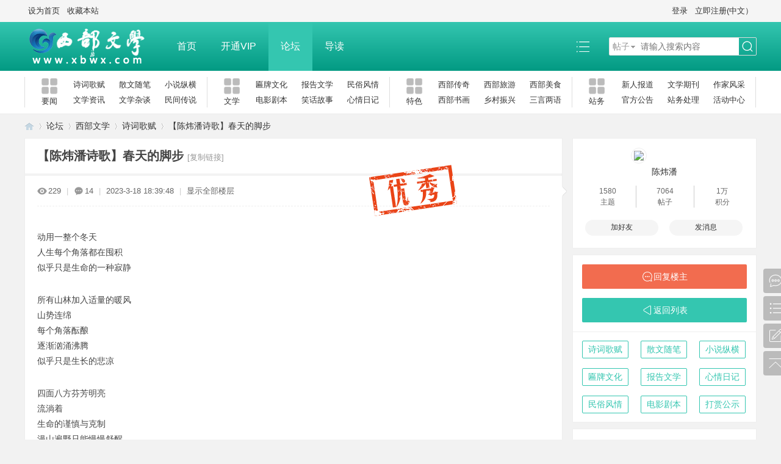

--- FILE ---
content_type: text/html; charset=utf-8
request_url: http://www.xbwxw.com/thread-83801-1-1.html
body_size: 18107
content:
<!DOCTYPE html PUBLIC "-//W3C//DTD XHTML 1.0 Transitional//EN" "http://www.w3.org/TR/xhtml1/DTD/xhtml1-transitional.dtd">
<html xmlns="http://www.w3.org/1999/xhtml">
<head>
<meta http-equiv="Content-Type" content="text/html; charset=utf-8" />
<title>【陈炜潘诗歌】春天的脚步 - 诗词歌赋 -  西部文学 -  Powered by Discuz!</title>
<link href="http://www.xbwxw.com/thread-83801-1-1.html" rel="canonical" />
<meta name="keywords" content="【陈炜潘诗歌】春天的脚步" />
<meta name="description" content="动用一整个冬天人生每个角落都在囤积似乎只是生命的一种寂静所有山林加入适量的暖风山势连绵每个角落酝酿逐渐汹涌沸腾似乎只是生长的悲凉四面八方芬芳明亮流淌 ... 【陈炜潘诗歌】春天的脚步 ,西部文学" />
<meta name="generator" content="Discuz! X3.4" />
<meta name="author" content="Discuz! Team and Comsenz UI Team" />
<meta name="copyright" content="2001-2021 Tencent Cloud." />
<meta name="MSSmartTagsPreventParsing" content="True" />
<meta http-equiv="MSThemeCompatible" content="Yes" />
<base href="http://www.xbwxw.com/" /><link rel="stylesheet" type="text/css" href="data/cache/style_8_common.css?F94" /><link rel="stylesheet" type="text/css" href="data/cache/style_8_forum_viewthread.css?F94" /><script type="text/javascript">var STYLEID = '8', STATICURL = 'static/', IMGDIR = 'static/image/common', VERHASH = 'F94', charset = 'utf-8', discuz_uid = '0', cookiepre = 'mthi_2132_', cookiedomain = '', cookiepath = '/', showusercard = '1', attackevasive = '0', disallowfloat = 'newthread', creditnotice = '1|威望|,2|金钱|,3|贡献|', defaultstyle = '', REPORTURL = 'aHR0cDovL3d3dy54Ynd4dy5jb20vdGhyZWFkLTgzODAxLTEtMS5odG1s', SITEURL = 'http://www.xbwxw.com/', JSPATH = 'static/js/', CSSPATH = 'data/cache/style_', DYNAMICURL = '';</script>
<script src="static/js/common.js?F94" type="text/javascript"></script>
<meta name="application-name" content="西部文学" />
<meta name="msapplication-tooltip" content="西部文学" />
<meta name="msapplication-task" content="name=首页;action-uri=http://www.xbwxw.com/portal.php;icon-uri=http://www.xbwxw.com/static/image/common/portal.ico" /><meta name="msapplication-task" content="name=论坛;action-uri=http://www.xbwxw.com/forum.php;icon-uri=http://www.xbwxw.com/static/image/common/bbs.ico" />
<link rel="archives" title="西部文学" href="http://www.xbwxw.com/archiver/" />
<script src="static/js/forum.js?F94" type="text/javascript"></script>
</head>

<body id="nv_forum" class="pg_viewthread" onkeydown="if(event.keyCode==27) return false;">
<header><div id="append_parent"></div><div id="ajaxwaitid"></div>

<!--顶栏-->
<div id="toptb" class="cl">
<div class="wp cl">
<div class="z cl"><a href="javascript:;"  onclick="setHomepage('http://www.xbwxw.com/');">设为首页</a><a href="http://www.xbwxw.com/"  onclick="addFavorite(this.href, '西部文学');return false;">收藏本站</a></div>
<div class="y cl">
<div class="toptb_y_y">
<a id="switchblind" href="javascript:;" onClick="toggleBlind(this)" title="开启辅助访问" class="switchblind">开启辅助访问</a>
<a href="javascript:;" id="switchwidth" onClick="widthauto(this)" title="切换到宽版" class="switchwidth">切换到宽版</a>
</div>
<div class="z">
</div>
<div class="toptb_y_z"><script src="static/js/logging.js?F94" type="text/javascript"></script>
<form method="post" autocomplete="off" id="lsform" action="member.php?mod=logging&amp;action=login&amp;loginsubmit=yes&amp;infloat=yes&amp;lssubmit=yes" onsubmit="return lsSubmit();">
<div class="toptb_login cl">
<span id="return_ls" style="display:none"></span>
<div class="y pns">
<table cellspacing="0" cellpadding="0">
<tr>					
<td><a onclick="showWindow('login', this.href);return false;" href="member.php?mod=logging&amp;action=login" rel="nofollow">登录</a></td>
<td><a href="member.php?mod=xbwx">立即注册(中文）</a></td>
</tr>
</table>
<input type="hidden" name="quickforward" value="yes" />
<input type="hidden" name="handlekey" value="ls" />
</div>
</div>
</form>

</div>
</div>
</div>
</div>

<!--主导航栏-->
<div class="hd_xin_top"></div>
<div class="hd_xin cl">
<div class="wp cl">
<div class="nv_xin z">
<ul class="cl">
<li class="hd_logo active"><h2>
<a href="http://www.xbwxw.com/" title="西部文学"><img src="data/attachment/portal/202201/03/004738azqzeff0egpycccy.png" /></a>
</h2>
</li><li  id="mn_portal" ><a href="http://www.xbwxw.com/portal.php" hidefocus="true" title="Portal"  >首页<span>Portal</span></a></li><li  id="mn_Nb8f0" ><a href="ck8_vip-ck8_vip.html" hidefocus="true"  >开通VIP</a></li><li  class="a"  id="mn_forum" ><a href="http://www.xbwxw.com/forum.php" hidefocus="true" title="BBS"  >论坛<span>BBS</span></a></li><li  id="mn_forum_10" ><a href="http://www.xbwxw.com/forum.php?mod=guide" hidefocus="true" title="Guide"  >导读<span>Guide</span></a></li><li></li>
</ul>		
</div>
<div class="qmenu_xin z">
<a href="javascript:;" id="qmenu" onMouseOver="delayShow(this, function () {showMenu({'ctrlid':'qmenu','pos':'34!','ctrlclass':'a','duration':2});showForummenu(2);})"></a>
</div><div id="scbar" class="cl">
<form id="scbar_form" method="post" autocomplete="off" onsubmit="searchFocus($('scbar_txt'))" action="search.php?searchsubmit=yes" target="_blank">
<input type="hidden" name="mod" id="scbar_mod" value="search" />
<input type="hidden" name="formhash" value="af9dc1d0" />
<input type="hidden" name="srchtype" value="title" />
<input type="hidden" name="srhfid" value="2" />
<input type="hidden" name="srhlocality" value="forum::viewthread" />
<table cellspacing="0" cellpadding="0">
<tr>
<td class="scbar_type_td"><a href="javascript:;" id="scbar_type" class="xg1" onMouseOver="showMenu(this.id)" hidefocus="true">搜索</a></td>
<td class="scbar_txt_td"><input type="text" name="srchtxt" id="scbar_txt" value="请输入搜索内容" autocomplete="off" x-webkit-speech speech /></td>

<td class="scbar_btn_td"><button type="submit" name="searchsubmit" id="scbar_btn" sc="1" class="pn pnc" value="true"><strong class="xi2">搜索</strong></button></td>

</tr>
</table>
</form>
</div>

</div>
<script src="template/bygsjw_1/image/js/jquery.min.js" type="text/javascript"></script>
<script src="template/bygsjw_1/image/js/hover.js" type="text/javascript"></script>
<script type="text/javascript">
var jq = jQuery.noConflict();
jQuery('.nv_xin').hoverSlippery({bgColor: "#34c6b0"});
</script>
<script src="template/bygsjw_1/image/js/nv_top.js" type="text/javascript"></script>
<script type="text/javascript">
jQuery(".hd_xin").stickMe();
</script>
</div>


<div class="byg_nav_pop"><div class="p_pop h_pop" id="mn_userapp_menu" style="display: none"></div></div>

<div class="mu_bg">
<div id="mu" class="cl wp">
</div>
</div><div class="nav_sub_box">
<ul class="wp cl">
<li class="cl nav_sub_li">
<a href="/forum-2-1.html" target="_self" class="z">
<img src="template/bygsjw_1/image/sub_nav.png" alt="要闻"/>
<p>要闻</p>
</a>
<div class="y">
<a href="/forum-2-1.html" target="_self">诗词歌赋</a>
<a href="/forum-37-1.html" target="_self">散文随笔</a>
<a href="/forum-39-1.html" target="_self">小说纵横</a>
<a href="/forum-61-1.html" target="_self">文学资讯</a>
<a href="/forum-47-1.html" target="_self">文学杂谈</a>
<a href="/forum-60-1.html" target="_self">民间传说</a>
</div>
</li>
<li class="cl nav_sub_li">
<a href="/forum-44-1.html" target="_self" class="z">
<img src="template/bygsjw_1/image/sub_nav.png" alt="文学"/>
<p>文学</p>
</a>
<div class="y">
<a href="/forum-40-1.html" target="_self">匾牌文化</a>
<a href="/forum-44-1.html" target="_blank">报告文学</a>
<a href="/forum-56-1.html" target="_blank">民俗风情</a>
<a href="/forum-43-1.html" target="_blank">电影剧本</a>
<a href="/forum-36-1.html" target="_blank">笑话故事</a>
<a href="/forum-38-1.html" target="_blank">心情日记</a>
</div>
</li>
<li class="cl nav_sub_li">
<a href="#" target="_blank" class="z">
<img src="template/bygsjw_1/image/sub_nav.png" alt="特色"/>
<p>特色</p>
</a>
<div class="y">
<a href="/forum-57-1.html" target="_self">西部传奇</a>
<a href="/forum-51-1.html" target="_self">西部旅游</a>
<a href="/forum-52-1.html" target="_self">西部美食</a>
<a href="/forum-58-1.html" target="_blank">西部书画</a>
<a href="/forum-42-1.html" target="_blank">乡村振兴</a>
<a href="/forum-59-1.html" target="_blank">三言两语</a>
</div>
</li>
<li class="cl nav_sub_li nav_sub_li4">
<a href="#" target="_blank" class="z">
<img src="template/bygsjw_1/image/sub_nav.png" alt="站务"/>
<p>站务</p>
</a>
<div class="y">
<a href="/forum-46-1.html" target="_blank">新人报道</a>
<a href="/forum-49-1.html" target="_self">文学期刊</a>
<a href="/forum-50-1.html" target="_self">作家风采</a>
<a href="/forum-54-1.html" target="_blank">官方公告</a>
<a href="/forum-55-1.html" target="_blank">站务处理</a>
<a href="/forum-41-1.html" target="_blank">活动中心</a>
</div>
</li>
</ul>
</div>
<ul id="scbar_type_menu" class="p_pop" style="display: none;"><li><a href="javascript:;" rel="curforum" fid="2" >本版</a></li><li><a href="javascript:;" rel="article">文章</a></li><li><a href="javascript:;" rel="forum" class="curtype">帖子</a></li><li><a href="javascript:;" rel="user">用户</a></li></ul>
<script type="text/javascript">
initSearchmenu('scbar', '');
</script>

<script type="text/javascript">
window.onload = function(){
document.getElementById("wp").style.minHeight = window.innerHeight - document.getElementsByTagName("header")[0].offsetHeight - document.getElementsByTagName("footer")[0].offsetHeight - 10 + "px";
}
</script>
</header>

<div id="wp" class="wp"><script type="text/javascript">var fid = parseInt('2'), tid = parseInt('83801');</script>

<script src="static/js/forum_viewthread.js?F94" type="text/javascript"></script>
<script type="text/javascript">zoomstatus = parseInt(1);var imagemaxwidth = '760';var aimgcount = new Array();</script>

<style id="diy_style" type="text/css">#frameY8K9Dj {  background-color:#ffffff !important;background-image:none !important;border:#eeeeee 1px solid !important;margin-top:10px !important;margin-right:0px !important;margin-bottom:10px !important;margin-left:0px !important;}#portal_block_349 {  background-color:#ffffff !important;background-image:none !important;}#portal_block_349 .dxb_bc {  margin-top:0px !important;margin-right:15px !important;margin-bottom:0px !important;margin-left:15px !important;}#frameGA2kCG {  background-color:#ffffff !important;background-image:none !important;border:#eeeeee 1px solid !important;margin-top:10px !important;margin-right:0px !important;margin-bottom:10px !important;margin-left:0px !important;}#portal_block_350 {  background-color:#ffffff !important;background-image:none !important;}#portal_block_350 .dxb_bc {  margin-top:0px !important;margin-right:15px !important;margin-bottom:0px !important;margin-left:15px !important;}#frameV4yLgd {  background-color:#ffffff !important;background-image:none !important;border:#eeeeee 1px solid !important;margin-top:10px !important;margin-right:0px !important;margin-bottom:10px !important;margin-left:0px !important;}#portal_block_351 {  background-color:#ffffff !important;background-image:none !important;}#portal_block_351 .dxb_bc {  margin:15px !important;}</style>
<!--[diy=diynavtop]--><div id="diynavtop" class="area"></div><!--[/diy]-->
<div id="pt" class="bm cl">
<div class="z">
<a href="./" class="nvhm" title="首页">西部文学</a><em>&raquo;</em><a href="http://www.xbwxw.com/forum.php">论坛</a> <em>&rsaquo;</em> <a href="http://www.xbwxw.com/forum.php?gid=1">西部文学</a> <em>&rsaquo;</em> <a href="http://www.xbwxw.com/forum-2-1.html">诗词歌赋</a> <em>&rsaquo;</em> <a href="http://www.xbwxw.com/thread-83801-1-1.html">【陈炜潘诗歌】春天的脚步</a>
</div>
</div>

<style id="diy_style" type="text/css">#frameY8K9Dj {  background-color:#ffffff !important;background-image:none !important;border:#eeeeee 1px solid !important;margin-top:10px !important;margin-right:0px !important;margin-bottom:10px !important;margin-left:0px !important;}#portal_block_349 {  background-color:#ffffff !important;background-image:none !important;}#portal_block_349 .dxb_bc {  margin-top:0px !important;margin-right:15px !important;margin-bottom:0px !important;margin-left:15px !important;}#frameGA2kCG {  background-color:#ffffff !important;background-image:none !important;border:#eeeeee 1px solid !important;margin-top:10px !important;margin-right:0px !important;margin-bottom:10px !important;margin-left:0px !important;}#portal_block_350 {  background-color:#ffffff !important;background-image:none !important;}#portal_block_350 .dxb_bc {  margin-top:0px !important;margin-right:15px !important;margin-bottom:0px !important;margin-left:15px !important;}#frameV4yLgd {  background-color:#ffffff !important;background-image:none !important;border:#eeeeee 1px solid !important;margin-top:10px !important;margin-right:0px !important;margin-bottom:10px !important;margin-left:0px !important;}#portal_block_351 {  background-color:#ffffff !important;background-image:none !important;}#portal_block_351 .dxb_bc {  margin:15px !important;}</style>
<div class="wp">
<!--[diy=diy1]--><div id="diy1" class="area"></div><!--[/diy]-->
</div>

<div id="ct" class="wp cl ct2">
<div class="mn byg_mn" style="overflow: visible;">
<div id="pgt" class="pgs mbm cl" style="display:none;">
<div class="pgt"></div>
<span class="y pgb"><a href="http://www.xbwxw.com/forum-2-1.html">返回列表</a></span>
<a class="newpost_img" id="newspecial" onmouseover="$('newspecial').id = 'newspecialtmp';this.id = 'newspecial';showMenu({'ctrlid':this.id})" onclick="showWindow('newthread', 'forum.php?mod=post&action=newthread&fid=2')" href="javascript:;" title="发新帖">发新帖</a></div>


<div id="postlist" class="pl bm">
<table cellspacing="0" cellpadding="0">
<tr>
<td class="plc ptm pbn vwthd">
<h1 class="ts">
<span id="thread_subject">【陈炜潘诗歌】春天的脚步</span>
</h1>
<span class="xg1">
<a href="http://www.xbwxw.com/thread-83801-1-1.html" onclick="return copyThreadUrl(this, '西部文学')" >[复制链接]</a>
</span>
</td>
</tr>
</table>


<table cellspacing="0" cellpadding="0" class="ad">
<tr>
<td class="pls">
</td>
</tr>
</table><div id="post_738655" ><div id="threadstamp"><img src="static/image/stamp/004.gif" title="优秀" /></div>
<table id="pid738655" class="plhin" summary="pid738655" cellspacing="0" cellpadding="0">
<tr>
<td class="plc" style="width:100%;">
<div class="pi" style="padding: 15px 0 18px; overflow: visible;">
<div class="pti">
<div class="pdbt">
</div>
<div class="authi">
<img src="template/bygsjw_1/image/hei_chakan.png" alt="查看" class="byg_first_img"/><span style="position: relative;">229<i class="byg_first_i"></i></span>
<span class="pipe">|</span>
<img src="template/bygsjw_1/image/hei_huifu.png" alt="回复" class="byg_first_img"/><span>14</span>
<span class="pipe">|</span>
<em id="authorposton738655">2023-3-18 18:39:48</em>
<span class="pipe">|</span>
<a href="http://www.xbwxw.com/thread-83801-1-1.html" rel="nofollow">显示全部楼层</a>
<span class="pipe show">|</span><a href="javascript:;" onclick="readmode($('thread_subject').innerHTML, 738655);" class="show">阅读模式</a>
</div>
</div>
</div><div class="pct"><style type="text/css">.pcb{margin-right:0}</style><div class="pcb">
 
<div class="t_fsz">
<table cellspacing="0" cellpadding="0"><tr><td class="t_f" id="postmessage_738655">
<br />
<font face="Tahoma, &amp;quot"><font style="font-size:14px">动用一整个冬天</font></font><br />
<font face="Tahoma, &amp;quot"><font style="font-size:14px">人生每个角落都在囤积</font></font><br />
<font face="Tahoma, &amp;quot"><font style="font-size:14px">似乎只是生命的一种寂静</font></font><br />
<br />
<font face="Tahoma, &amp;quot"><font style="font-size:14px">所有山林加入适量的暖风</font></font><br />
<font face="Tahoma, &amp;quot"><font style="font-size:14px">山势连绵</font></font><br />
<font face="Tahoma, &amp;quot"><font style="font-size:14px">每个角落酝酿</font></font><br />
<font face="Tahoma, &amp;quot"><font style="font-size:14px">逐渐汹涌沸腾</font></font><br />
<font face="Tahoma, &amp;quot"><font style="font-size:14px">似乎只是生长的悲凉</font></font><br />
<br />
<font face="Tahoma, &amp;quot"><font style="font-size:14px">四面八方芬芳明亮</font></font><br />
<font face="Tahoma, &amp;quot"><font style="font-size:14px">流淌着</font></font><br />
<font face="Tahoma, &amp;quot"><font style="font-size:14px">生命的谨慎与克制</font></font><br />
<font face="Tahoma, &amp;quot"><font style="font-size:14px">漫山遍野只能慢慢舒醒</font></font><br />
<font face="Tahoma, &amp;quot"><font style="font-size:14px">万水千山非要逐渐翠绿</font></font><br />
<br />
<font face="Tahoma, &amp;quot"><font style="font-size:14px">千沟万壑握紧着</font></font><br />
<font face="Tahoma, &amp;quot"><font style="font-size:14px">你手中一股暖风</font></font><br />
<font face="Tahoma, &amp;quot"><font style="font-size:14px">轻轻晃动着</font></font><br />
<font face="Tahoma, &amp;quot"><font style="font-size:14px">头顶上一朵朵白云</font></font><br />
<font face="Tahoma, &amp;quot"><font style="font-size:14px">浑身烦躁不安</font></font><br />
<font face="Tahoma, &amp;quot"><font style="font-size:14px">到处夹着花香的浓雾</font></font><br />
<font face="Tahoma, &amp;quot"><font style="font-size:14px">到处闪着霞光的泉流</font></font><br />
<font face="Tahoma, &amp;quot"><font style="font-size:14px">到处昏昏欲睡的肉体</font></font><br />
<br />
<font face="Tahoma, &amp;quot"><font style="font-size:14px">只有春天的脚步颗粒状</font></font><br />
<font face="Tahoma, &amp;quot"><font style="font-size:14px">地底下关得久了</font></font><br />
<font face="Tahoma, &amp;quot"><font style="font-size:14px">任何树根草根可都是门窗</font></font><br />
<font face="Tahoma, &amp;quot"><font style="font-size:14px">稍微一点敞开</font></font><br />
<font face="Tahoma, &amp;quot"><font style="font-size:14px">谁不争先冒出涌上</font></font><br />
<font face="Tahoma, &amp;quot"><font style="font-size:14px">到处细细尖尖的叫声</font></font><br />
<font face="Tahoma, &amp;quot"><font style="font-size:14px">芽叶般</font></font><br />
<font face="Tahoma, &amp;quot"><font style="font-size:14px">到处透着丁点青绿</font></font><br />
<font face="Tahoma, &amp;quot"><font style="font-size:14px">灼灼刺目的光彩</font></font><br />
<br />
<font face="Tahoma, &amp;quot"><font style="font-size:14px">一月狭窄</font></font><br />
<font face="Tahoma, &amp;quot"><font style="font-size:14px">二月明显宽广</font></font><br />
<font face="Tahoma, &amp;quot"><font style="font-size:14px">三月无边无际</font></font><br />
<br />
<font face="Tahoma, &amp;quot"><font style="font-size:14px">浑身每一个细胞都在喷射</font></font><br />
<font face="Tahoma, &amp;quot"><font style="font-size:14px">满天满地激情的极致</font></font><br />
<font face="Tahoma, &amp;quot"><font style="font-size:14px">生就是死</font></font><br />
<font face="Tahoma, &amp;quot"><font style="font-size:14px">死才是生</font></font><br />
<br />
<font face="Tahoma, &amp;quot"><font style="font-size:14px">浑身草木突然都松开了僵绳</font></font><br />
<font face="Tahoma, &amp;quot"><font style="font-size:14px">争先谁不展开翅膀</font></font><br />
<font face="Tahoma, &amp;quot"><font style="font-size:14px">相同一个舞台</font></font><br />
<font face="Tahoma, &amp;quot"><font style="font-size:14px">无非角色不断变幻吧了</font></font><br />
<font face="Tahoma, &amp;quot"><font style="font-size:14px">无数五颜六色之间</font></font><br />
<font face="Tahoma, &amp;quot"><font style="font-size:14px">到处梦中醒来的小桥</font></font><br />
<font face="Tahoma, &amp;quot"><font style="font-size:14px">到处天真浪漫的青春</font></font><br />
<font face="Tahoma, &amp;quot"><font style="font-size:14px">到处清闲优雅的小屋</font></font><br />
<font face="Tahoma, &amp;quot"><font style="font-size:14px"><br />
</font></font><br />
<font face="微软雅黑"><font face="微软雅黑"><font color="#a0522d"><font size="4">作者简介：</font></font></font></font><font face="微软雅黑"><font size="3">陈炜潘：男，福建省德化县人，笔名孤树，2008年开始网上发表诗歌，微信号也是孤树。出版过自选诗集《徘徊》。2022年1月被《西部文学》评为首批百名金牌写手。</font></font><br />
</td></tr></table>


</div>
<div id="comment_738655" class="cm">
</div>

<h3 class="psth xs1"><span class="icon_ring vm"></span>评分</h3>
<dl id="ratelog_738655" class="rate">
<dd style="margin:0">
<div id="post_rate_738655"></div>
<table class="ratl">
<tr>
<th class="xw1" width="120"><a href="http://www.xbwxw.com/forum.php?mod=misc&amp;action=viewratings&amp;tid=83801&amp;pid=738655" onclick="showWindow('viewratings', this.href)" title="查看全部评分"> 参与人数 <span class="xi1">4</span></a></th><th class="xw1" width="80">金钱 <i><span class="xi1">+8</span></i></th>
<th>
<a href="javascript:;" onclick="toggleRatelogCollapse('ratelog_738655', this);" class="y xi2 op">收起</a>
<i class="txt_h">理由</i>
</th>
</tr>
<tbody class="ratl_l"><tr id="rate_738655_4">
<td>
<a href="http://www.xbwxw.com/home.php?mod=space&amp;uid=4" target="_blank"><img src="http://www.xbwxw.com/uc_server/avatar.php?uid=4&size=small" /></a> <a href="http://www.xbwxw.com/home.php?mod=space&amp;uid=4" target="_blank">西部文学</a>
</td><td class="xi1"> + 2</td>
<td class="xg1">很给力!</td>
</tr>
<tr id="rate_738655_228077">
<td>
<a href="http://www.xbwxw.com/home.php?mod=space&amp;uid=228077" target="_blank"><img src="http://www.xbwxw.com/uc_server/avatar.php?uid=228077&size=small" /></a> <a href="http://www.xbwxw.com/home.php?mod=space&amp;uid=228077" target="_blank">李永红</a>
</td><td class="xi1"> + 2</td>
<td class="xg1">很给力!</td>
</tr>
<tr id="rate_738655_1">
<td>
<a href="http://www.xbwxw.com/home.php?mod=space&amp;uid=1" target="_blank"><img src="http://www.xbwxw.com/uc_server/avatar.php?uid=1&size=small" /></a> <a href="http://www.xbwxw.com/home.php?mod=space&amp;uid=1" target="_blank">admin</a>
</td><td class="xi1"> + 2</td>
<td class="xg1">赞一个!</td>
</tr>
<tr id="rate_738655_5">
<td>
<a href="http://www.xbwxw.com/home.php?mod=space&amp;uid=5" target="_blank"><img src="http://www.xbwxw.com/uc_server/avatar.php?uid=5&size=small" /></a> <a href="http://www.xbwxw.com/home.php?mod=space&amp;uid=5" target="_blank">洛沙</a>
</td><td class="xi1"> + 2</td>
<td class="xg1">赞一个!</td>
</tr>
</tbody>
</table>
<p class="ratc">
<a href="http://www.xbwxw.com/forum.php?mod=misc&amp;action=viewratings&amp;tid=83801&amp;pid=738655" onclick="showWindow('viewratings', this.href)" title="查看全部评分" class="xi2">查看全部评分</a>
</p>
</dd>
</dl>
<div style="margin:10px auto;padding:10px;background:#f5f5f5">
<style>
.cl:after { content: "."; display: block; height: 0; clear: both; visibility: hidden; } .cl { zoom: 1; }
.rebtnw a:hover{text-decoration:none;box-shadow:1px 1px 3px #ccc}
.rebtnw a{display:inline-block;height:32px;line-height:32px;padding:0 25px;font-size:16px;text-align: center;margin:0 auto;vertical-align: middle;color: #fff;border-radius: 4px;background:#D75847}
.rebtnw{padding:8px 0 25px;text-align: center;width:100%;}
.reword{ text-align: center; font-size: 18px;color: #666;line-height: 36px;clear:both;}
.relist p{font-size:16px;text-align:center;color:#909090}
.relist p a{color:#627C97;font-size:16px}
.relist ul{width:272px;margin:10px auto!important;text-align:center}
.relist ul li{ margin:0 6px 6px 0;float:left;list-style-type:none!important;}
.relist ul li img{width:28px;height:28px;display:block}
</style><style>.rebtnw{margin:10px auto;}.relist{margin-top:20px}</style><div class="reword">打赏鼓励一下！</div>
<div class="rebtnw">
<a href="xigua_re-pay.html?uid=106236&subject=%E3%80%90%E9%99%88%E7%82%9C%E6%BD%98%E8%AF%97%E6%AD%8C%E3%80%91%E6%98%A5%E5%A4%A9%E7%9A%84%E8%84%9A%E6%AD%A5&tid=83801&postid=pid_738655&url=http%3A%2F%2Fwww.xbwxw.com%2Fthread-83801-1-1.html" onclick="showWindow('reprice', this.href,'get',0,{cover:1});return false;">打赏</a> 
</div>
<script>
function showprconfirm(title,uid,subject,postid,url){
        var notice = '<style>.alert_info{padding-left:0;background:none}</style>' +
         '<div class="c altw"><div class="alert_info"><p><style>.alert_info{padding-left:0;background:none}</style></p><div class="cl" style="margin-top:10px;text-align:center" id="inputqrw"><input id="inputqr" class="px" type="number" name="amount" autocomplete="off" value="1"> 元</div><p></p></div></div><p class="o pns"><span class="z xg1">打赏无悔，概不退款</span><button id="fwin_dosubmit" value="true" class="pn pnc"><strong>立即打赏</strong></button><button id="fwin_dialog_cancel" value="true" class="pn" onclick="hideMenu(\'fwin_dialog\', \'dialog\')"><strong>关闭</strong></button></p>';
        showDialog(notice, 'info', title,null,1);
        $('fwin_dosubmit').onclick = function(){
            var price = $('inputqr').value;
            if(! /^[0-9]+\.{0,1}[0-9]{0,2}$/.test(price)){
                alert('请输入正确的金额!');
                $('inputqr').focus();
                return true;
            }
            ajaxget('plugin.php?id=xigua_re:index&ac=pc&uid='+uid+'&price='+price+'&subject='+subject+'&postid='+postid+'&url='+url, 'inputqrw');
            return true;
        }
}
</script>
</div></div>
</div>

</td></tr>
<tr><td class="plc plm">
</td>
</tr>
<tr id="_postposition738655"></tr>
<tr>
<td class="plc" style="overflow:visible; width:100%;">
<div class="po hin">
<div class="pob cl">
<em>
<a class="fastre" href="forum.php?mod=post&amp;action=reply&amp;fid=2&amp;tid=83801&amp;reppost=738655&amp;extra=page%3D1&amp;page=1" onclick="showWindow('reply', this.href)">回复</a>
</em>

<p>
<a href="javascript:;" id="mgc_post_738655" onmouseover="showMenu(this.id)" class="showmenu">使用道具</a>
<a href="javascript:;" onclick="showWindow('miscreport738655', 'misc.php?mod=report&rtype=post&rid=738655&tid=83801&fid=2', 'get', -1);return false;">举报</a>
</p>

<ul id="mgc_post_738655_menu" class="p_pop mgcmn" style="display: none;">
</ul>
<script type="text/javascript" reload="1">checkmgcmn('post_738655')</script>
</div>
</div>
</td>
</tr>
<tr class="ad">
<td class="pls">
</td>
</tr>
</table>

</div><div id="post_738658" ><table id="pid738658" class="plhin" summary="pid738658" cellspacing="0" cellpadding="0">
<tr>
<td class="plc" style="width:100%;">
<div class="pi" style="padding: 15px 0 18px; overflow: visible;">
<div class="pti">
<div class="pdbt">
</div>
<div class="authi">
<a href="http://www.xbwxw.com/home.php?mod=space&amp;uid=5" target="_blank" class="xi2 byg_avatar z" style="padding-right:5px;"><img src="http://www.xbwxw.com/uc_server/avatar.php?uid=5&size=middle" /></a>
<a href="http://www.xbwxw.com/home.php?mod=space&amp;uid=5" target="_blank" c="1" class="xi2">洛沙</a><a href="http://www.xbwxw.com/home.php?mod=spacecp&amp;ac=profile&amp;op=verify&amp;vid=1" target="_blank">个人认证</a>

<span class="pipe">|</span>
<em id="authorposton738658">2023-3-18 19:58:29</em>
<span class="pipe">|</span>
<a href="http://www.xbwxw.com/thread-83801-1-1.html" rel="nofollow">显示全部楼层</a>
</div>
</div>
</div><div class="pct"><div class="pcb">
<div class="t_fsz">
<table cellspacing="0" cellpadding="0"><tr><td class="t_f" id="postmessage_738658">
添加图章，优秀支持！</td></tr></table>


</div>
<div id="comment_738658" class="cm">
</div>

<div id="post_rate_div_738658"></div>
<div style="margin:10px auto;padding:10px;background:#f5f5f5">
<style>.rebtnw{margin:10px auto;}.relist{margin-top:20px}</style><div class="reword">打赏鼓励一下！</div>
<div class="rebtnw">
<a href="xigua_re-pay.html?uid=5&subject=%E6%B7%BB%E5%8A%A0%E5%9B%BE%E7%AB%A0%EF%BC%8C%E4%BC%98%E7%A7%80%E6%94%AF%E6%8C%81%EF%BC%81&tid=83801&postid=pid_738658&url=http%3A%2F%2Fwww.xbwxw.com%2Fthread-83801-1-1.html" onclick="showWindow('reprice', this.href,'get',0,{cover:1});return false;">打赏</a> 
</div>

</div></div>
</div>

</td></tr>
<tr><td class="plc plm">
<div class="sign" style="max-height:100px;maxHeightIE:100px;"><img id="aimg_XZqLN" onclick="zoom(this, this.src, 0, 0, 0)" class="zoom" src="http://webftp.bbs.hnol.net/yuzi/2014/12/shyyuan/ls.gif" onmouseover="img_onmouseoverfunc(this)" onload="thumbImg(this)" border="0" alt="" /></div>
</td>
</tr>
<tr id="_postposition738658"></tr>
<tr>
<td class="plc" style="overflow:visible; width:100%;">
<div class="po hin">
<div class="pob cl">
<em>
<a class="fastre" href="forum.php?mod=post&amp;action=reply&amp;fid=2&amp;tid=83801&amp;repquote=738658&amp;extra=page%3D1&amp;page=1" onclick="showWindow('reply', this.href)">回复</a>
<a class="replyadd" href="forum.php?mod=misc&amp;action=postreview&amp;do=support&amp;tid=83801&amp;pid=738658&amp;hash=af9dc1d0"  onclick="showWindow('login', this.href)" onmouseover="this.title = ($('review_support_738658').innerHTML ? $('review_support_738658').innerHTML : 0) + ' 人 支持'">支持 <span id="review_support_738658"></span></a>
<a class="replysubtract" href="forum.php?mod=misc&amp;action=postreview&amp;do=against&amp;tid=83801&amp;pid=738658&amp;hash=af9dc1d0"  onclick="showWindow('login', this.href)" onmouseover="this.title = ($('review_against_738658').innerHTML ? $('review_against_738658').innerHTML : 0) + ' 人 反对'">反对 <span id="review_against_738658"></span></a>
</em>

<p>
<a href="javascript:;" id="mgc_post_738658" onmouseover="showMenu(this.id)" class="showmenu">使用道具</a>
<a href="javascript:;" onclick="showWindow('miscreport738658', 'misc.php?mod=report&rtype=post&rid=738658&tid=83801&fid=2', 'get', -1);return false;">举报</a>
</p>

<ul id="mgc_post_738658_menu" class="p_pop mgcmn" style="display: none;">
</ul>
<script type="text/javascript" reload="1">checkmgcmn('post_738658')</script>
</div>
</div>
</td>
</tr>
<tr class="ad">
<td class="pls">
</td>
</tr>
</table>

</div><div id="post_738659" ><table id="pid738659" class="plhin" summary="pid738659" cellspacing="0" cellpadding="0">
<tr>
<td class="plc" style="width:100%;">
<div class="pi" style="padding: 15px 0 18px; overflow: visible;">
<div class="pti">
<div class="pdbt">
</div>
<div class="authi">
<a href="http://www.xbwxw.com/home.php?mod=space&amp;uid=5" target="_blank" class="xi2 byg_avatar z" style="padding-right:5px;"><img src="http://www.xbwxw.com/uc_server/avatar.php?uid=5&size=middle" /></a>
<a href="http://www.xbwxw.com/home.php?mod=space&amp;uid=5" target="_blank" c="1" class="xi2">洛沙</a><a href="http://www.xbwxw.com/home.php?mod=spacecp&amp;ac=profile&amp;op=verify&amp;vid=1" target="_blank">个人认证</a>

<span class="pipe">|</span>
<em id="authorposton738659">2023-3-18 19:58:35</em>
<span class="pipe">|</span>
<a href="http://www.xbwxw.com/thread-83801-1-1.html" rel="nofollow">显示全部楼层</a>
</div>
</div>
</div><div class="pct"><div class="pcb">
<div class="t_fsz">
<table cellspacing="0" cellpadding="0"><tr><td class="t_f" id="postmessage_738659">
加分点赞，强力支持！</td></tr></table>


</div>
<div id="comment_738659" class="cm">
</div>

<div id="post_rate_div_738659"></div>
<div style="margin:10px auto;padding:10px;background:#f5f5f5">
<style>.rebtnw{margin:10px auto;}.relist{margin-top:20px}</style><div class="reword">打赏鼓励一下！</div>
<div class="rebtnw">
<a href="xigua_re-pay.html?uid=5&subject=%E5%8A%A0%E5%88%86%E7%82%B9%E8%B5%9E%EF%BC%8C%E5%BC%BA%E5%8A%9B%E6%94%AF%E6%8C%81%EF%BC%81&tid=83801&postid=pid_738659&url=http%3A%2F%2Fwww.xbwxw.com%2Fthread-83801-1-1.html" onclick="showWindow('reprice', this.href,'get',0,{cover:1});return false;">打赏</a> 
</div>

</div></div>
</div>

</td></tr>
<tr><td class="plc plm">
<div class="sign" style="max-height:100px;maxHeightIE:100px;"><img id="aimg_XZqLN" onclick="zoom(this, this.src, 0, 0, 0)" class="zoom" src="http://webftp.bbs.hnol.net/yuzi/2014/12/shyyuan/ls.gif" onmouseover="img_onmouseoverfunc(this)" onload="thumbImg(this)" border="0" alt="" /></div>
</td>
</tr>
<tr id="_postposition738659"></tr>
<tr>
<td class="plc" style="overflow:visible; width:100%;">
<div class="po hin">
<div class="pob cl">
<em>
<a class="fastre" href="forum.php?mod=post&amp;action=reply&amp;fid=2&amp;tid=83801&amp;repquote=738659&amp;extra=page%3D1&amp;page=1" onclick="showWindow('reply', this.href)">回复</a>
<a class="replyadd" href="forum.php?mod=misc&amp;action=postreview&amp;do=support&amp;tid=83801&amp;pid=738659&amp;hash=af9dc1d0"  onclick="showWindow('login', this.href)" onmouseover="this.title = ($('review_support_738659').innerHTML ? $('review_support_738659').innerHTML : 0) + ' 人 支持'">支持 <span id="review_support_738659"></span></a>
<a class="replysubtract" href="forum.php?mod=misc&amp;action=postreview&amp;do=against&amp;tid=83801&amp;pid=738659&amp;hash=af9dc1d0"  onclick="showWindow('login', this.href)" onmouseover="this.title = ($('review_against_738659').innerHTML ? $('review_against_738659').innerHTML : 0) + ' 人 反对'">反对 <span id="review_against_738659"></span></a>
</em>

<p>
<a href="javascript:;" id="mgc_post_738659" onmouseover="showMenu(this.id)" class="showmenu">使用道具</a>
<a href="javascript:;" onclick="showWindow('miscreport738659', 'misc.php?mod=report&rtype=post&rid=738659&tid=83801&fid=2', 'get', -1);return false;">举报</a>
</p>

<ul id="mgc_post_738659_menu" class="p_pop mgcmn" style="display: none;">
</ul>
<script type="text/javascript" reload="1">checkmgcmn('post_738659')</script>
</div>
</div>
</td>
</tr>
<tr class="ad">
<td class="pls">
</td>
</tr>
</table>

</div><div id="post_738660" ><table id="pid738660" class="plhin" summary="pid738660" cellspacing="0" cellpadding="0">
<tr>
<td class="plc" style="width:100%;">
<div class="pi" style="padding: 15px 0 18px; overflow: visible;">
<div class="pti">
<div class="pdbt">
</div>
<div class="authi">
<a href="http://www.xbwxw.com/home.php?mod=space&amp;uid=1" target="_blank" class="xi2 byg_avatar z" style="padding-right:5px;"><img src="http://www.xbwxw.com/uc_server/avatar.php?uid=1&size=middle" /></a>
<a href="http://www.xbwxw.com/home.php?mod=space&amp;uid=1" target="_blank" c="1" class="xi2">admin</a>
<span class="pipe">|</span>
<em id="authorposton738660">2023-3-18 19:59:39</em>
<span class="pipe">|</span>
<a href="http://www.xbwxw.com/thread-83801-1-1.html" rel="nofollow">显示全部楼层</a>
</div>
</div>
</div><div class="pct"><div class="pcb">
<div class="t_fsz">
<table cellspacing="0" cellpadding="0"><tr><td class="t_f" id="postmessage_738660">
赏读细品，鼎力支持！</td></tr></table>


</div>
<div id="comment_738660" class="cm">
</div>

<div id="post_rate_div_738660"></div>
<div style="margin:10px auto;padding:10px;background:#f5f5f5">
<style>.rebtnw{margin:10px auto;}.relist{margin-top:20px}</style><div class="reword">打赏鼓励一下！</div>
<div class="rebtnw">
<a href="xigua_re-pay.html?uid=1&subject=%E8%B5%8F%E8%AF%BB%E7%BB%86%E5%93%81%EF%BC%8C%E9%BC%8E%E5%8A%9B%E6%94%AF%E6%8C%81%EF%BC%81&tid=83801&postid=pid_738660&url=http%3A%2F%2Fwww.xbwxw.com%2Fthread-83801-1-1.html" onclick="showWindow('reprice', this.href,'get',0,{cover:1});return false;">打赏</a> 
</div>

</div></div>
</div>

</td></tr>
<tr><td class="plc plm">
</td>
</tr>
<tr id="_postposition738660"></tr>
<tr>
<td class="plc" style="overflow:visible; width:100%;">
<div class="po hin">
<div class="pob cl">
<em>
<a class="fastre" href="forum.php?mod=post&amp;action=reply&amp;fid=2&amp;tid=83801&amp;repquote=738660&amp;extra=page%3D1&amp;page=1" onclick="showWindow('reply', this.href)">回复</a>
<a class="replyadd" href="forum.php?mod=misc&amp;action=postreview&amp;do=support&amp;tid=83801&amp;pid=738660&amp;hash=af9dc1d0"  onclick="showWindow('login', this.href)" onmouseover="this.title = ($('review_support_738660').innerHTML ? $('review_support_738660').innerHTML : 0) + ' 人 支持'">支持 <span id="review_support_738660"></span></a>
<a class="replysubtract" href="forum.php?mod=misc&amp;action=postreview&amp;do=against&amp;tid=83801&amp;pid=738660&amp;hash=af9dc1d0"  onclick="showWindow('login', this.href)" onmouseover="this.title = ($('review_against_738660').innerHTML ? $('review_against_738660').innerHTML : 0) + ' 人 反对'">反对 <span id="review_against_738660"></span></a>
</em>

<p>
<a href="javascript:;" id="mgc_post_738660" onmouseover="showMenu(this.id)" class="showmenu">使用道具</a>
<a href="javascript:;" onclick="showWindow('miscreport738660', 'misc.php?mod=report&rtype=post&rid=738660&tid=83801&fid=2', 'get', -1);return false;">举报</a>
</p>

<ul id="mgc_post_738660_menu" class="p_pop mgcmn" style="display: none;">
</ul>
<script type="text/javascript" reload="1">checkmgcmn('post_738660')</script>
</div>
</div>
</td>
</tr>
<tr class="ad">
<td class="pls">
</td>
</tr>
</table>

</div><div id="post_738665" ><table id="pid738665" class="plhin" summary="pid738665" cellspacing="0" cellpadding="0">
<tr>
<td class="plc" style="width:100%;">
<div class="pi" style="padding: 15px 0 18px; overflow: visible;">
<div class="pti">
<div class="pdbt">
</div>
<div class="authi">
<a href="http://www.xbwxw.com/home.php?mod=space&amp;uid=228077" target="_blank" class="xi2 byg_avatar z" style="padding-right:5px;"><img src="http://www.xbwxw.com/uc_server/avatar.php?uid=228077&size=middle" /></a>
<a href="http://www.xbwxw.com/home.php?mod=space&amp;uid=228077" target="_blank" c="1" class="xi2">李永红</a><a href="http://www.xbwxw.com/home.php?mod=spacecp&amp;ac=profile&amp;op=verify&amp;vid=1" target="_blank">个人认证</a>

<span class="pipe">|</span>
<em id="authorposton738665">2023-3-18 20:03:16</em>
<span class="pipe">|</span>
<a href="http://www.xbwxw.com/thread-83801-1-1.html" rel="nofollow">显示全部楼层</a>
</div>
</div>
</div><div class="pct"><div class="pcb">
<div class="t_fsz">
<table cellspacing="0" cellpadding="0"><tr><td class="t_f" id="postmessage_738665">
赏读提升，点赞支持！</td></tr></table>


</div>
<div id="comment_738665" class="cm">
</div>

<div id="post_rate_div_738665"></div>
<div style="margin:10px auto;padding:10px;background:#f5f5f5">
<style>.rebtnw{margin:10px auto;}.relist{margin-top:20px}</style><div class="reword">打赏鼓励一下！</div>
<div class="rebtnw">
<a href="xigua_re-pay.html?uid=228077&subject=%E8%B5%8F%E8%AF%BB%E6%8F%90%E5%8D%87%EF%BC%8C%E7%82%B9%E8%B5%9E%E6%94%AF%E6%8C%81%EF%BC%81&tid=83801&postid=pid_738665&url=http%3A%2F%2Fwww.xbwxw.com%2Fthread-83801-1-1.html" onclick="showWindow('reprice', this.href,'get',0,{cover:1});return false;">打赏</a> 
</div>

</div></div>
</div>

</td></tr>
<tr><td class="plc plm">
</td>
</tr>
<tr id="_postposition738665"></tr>
<tr>
<td class="plc" style="overflow:visible; width:100%;">
<div class="po hin">
<div class="pob cl">
<em>
<a class="fastre" href="forum.php?mod=post&amp;action=reply&amp;fid=2&amp;tid=83801&amp;repquote=738665&amp;extra=page%3D1&amp;page=1" onclick="showWindow('reply', this.href)">回复</a>
<a class="replyadd" href="forum.php?mod=misc&amp;action=postreview&amp;do=support&amp;tid=83801&amp;pid=738665&amp;hash=af9dc1d0"  onclick="showWindow('login', this.href)" onmouseover="this.title = ($('review_support_738665').innerHTML ? $('review_support_738665').innerHTML : 0) + ' 人 支持'">支持 <span id="review_support_738665"></span></a>
<a class="replysubtract" href="forum.php?mod=misc&amp;action=postreview&amp;do=against&amp;tid=83801&amp;pid=738665&amp;hash=af9dc1d0"  onclick="showWindow('login', this.href)" onmouseover="this.title = ($('review_against_738665').innerHTML ? $('review_against_738665').innerHTML : 0) + ' 人 反对'">反对 <span id="review_against_738665"></span></a>
</em>

<p>
<a href="javascript:;" id="mgc_post_738665" onmouseover="showMenu(this.id)" class="showmenu">使用道具</a>
<a href="javascript:;" onclick="showWindow('miscreport738665', 'misc.php?mod=report&rtype=post&rid=738665&tid=83801&fid=2', 'get', -1);return false;">举报</a>
</p>

<ul id="mgc_post_738665_menu" class="p_pop mgcmn" style="display: none;">
</ul>
<script type="text/javascript" reload="1">checkmgcmn('post_738665')</script>
</div>
</div>
</td>
</tr>
<tr class="ad">
<td class="pls">
</td>
</tr>
</table>

</div><div id="post_738666" ><table id="pid738666" class="plhin" summary="pid738666" cellspacing="0" cellpadding="0">
<tr>
<td class="plc" style="width:100%;">
<div class="pi" style="padding: 15px 0 18px; overflow: visible;">
<div class="pti">
<div class="pdbt">
</div>
<div class="authi">
<a href="http://www.xbwxw.com/home.php?mod=space&amp;uid=4" target="_blank" class="xi2 byg_avatar z" style="padding-right:5px;"><img src="http://www.xbwxw.com/uc_server/avatar.php?uid=4&size=middle" /></a>
<a href="http://www.xbwxw.com/home.php?mod=space&amp;uid=4" target="_blank" c="1" class="xi2">西部文学</a>
<span class="pipe">|</span>
<em id="authorposton738666">2023-3-18 20:04:17</em>
<span class="pipe">|</span>
<a href="http://www.xbwxw.com/thread-83801-1-1.html" rel="nofollow">显示全部楼层</a>
</div>
</div>
</div><div class="pct"><div class="pcb">
<div class="t_fsz">
<table cellspacing="0" cellpadding="0"><tr><td class="t_f" id="postmessage_738666">
作品给力，点赞支持！</td></tr></table>


</div>
<div id="comment_738666" class="cm">
</div>

<div id="post_rate_div_738666"></div>
<div style="margin:10px auto;padding:10px;background:#f5f5f5">
<style>.rebtnw{margin:10px auto;}.relist{margin-top:20px}</style><div class="reword">打赏鼓励一下！</div>
<div class="rebtnw">
<a href="xigua_re-pay.html?uid=4&subject=%E4%BD%9C%E5%93%81%E7%BB%99%E5%8A%9B%EF%BC%8C%E7%82%B9%E8%B5%9E%E6%94%AF%E6%8C%81%EF%BC%81&tid=83801&postid=pid_738666&url=http%3A%2F%2Fwww.xbwxw.com%2Fthread-83801-1-1.html" onclick="showWindow('reprice', this.href,'get',0,{cover:1});return false;">打赏</a> 
</div>

</div></div>
</div>

</td></tr>
<tr><td class="plc plm">
</td>
</tr>
<tr id="_postposition738666"></tr>
<tr>
<td class="plc" style="overflow:visible; width:100%;">
<div class="po hin">
<div class="pob cl">
<em>
<a class="fastre" href="forum.php?mod=post&amp;action=reply&amp;fid=2&amp;tid=83801&amp;repquote=738666&amp;extra=page%3D1&amp;page=1" onclick="showWindow('reply', this.href)">回复</a>
<a class="replyadd" href="forum.php?mod=misc&amp;action=postreview&amp;do=support&amp;tid=83801&amp;pid=738666&amp;hash=af9dc1d0"  onclick="showWindow('login', this.href)" onmouseover="this.title = ($('review_support_738666').innerHTML ? $('review_support_738666').innerHTML : 0) + ' 人 支持'">支持 <span id="review_support_738666"></span></a>
<a class="replysubtract" href="forum.php?mod=misc&amp;action=postreview&amp;do=against&amp;tid=83801&amp;pid=738666&amp;hash=af9dc1d0"  onclick="showWindow('login', this.href)" onmouseover="this.title = ($('review_against_738666').innerHTML ? $('review_against_738666').innerHTML : 0) + ' 人 反对'">反对 <span id="review_against_738666"></span></a>
</em>

<p>
<a href="javascript:;" id="mgc_post_738666" onmouseover="showMenu(this.id)" class="showmenu">使用道具</a>
<a href="javascript:;" onclick="showWindow('miscreport738666', 'misc.php?mod=report&rtype=post&rid=738666&tid=83801&fid=2', 'get', -1);return false;">举报</a>
</p>

<ul id="mgc_post_738666_menu" class="p_pop mgcmn" style="display: none;">
</ul>
<script type="text/javascript" reload="1">checkmgcmn('post_738666')</script>
</div>
</div>
</td>
</tr>
<tr class="ad">
<td class="pls">
</td>
</tr>
</table>

</div><div id="post_738676" ><table id="pid738676" class="plhin" summary="pid738676" cellspacing="0" cellpadding="0">
<tr>
<td class="plc" style="width:100%;">
<div class="pi" style="padding: 15px 0 18px; overflow: visible;">
<div class="pti">
<div class="pdbt">
</div>
<div class="authi">
<a href="http://www.xbwxw.com/home.php?mod=space&amp;uid=145584" target="_blank" class="xi2 byg_avatar z" style="padding-right:5px;"><img src="http://www.xbwxw.com/uc_server/avatar.php?uid=145584&size=middle" /></a>
<a href="http://www.xbwxw.com/home.php?mod=space&amp;uid=145584" target="_blank" c="1" class="xi2">禅悟</a><a href="http://www.xbwxw.com/home.php?mod=spacecp&amp;ac=profile&amp;op=verify&amp;vid=1" target="_blank">个人认证</a>

<span class="pipe">|</span>
<em id="authorposton738676">2023-3-18 21:28:55</em>
<span class="xg1">来自手机</span>
<span class="pipe">|</span>
<a href="http://www.xbwxw.com/thread-83801-1-1.html" rel="nofollow">显示全部楼层</a>
</div>
</div>
</div><div class="pct"><div class="pcb">
<div class="t_fsz">
<table cellspacing="0" cellpadding="0"><tr><td class="t_f" id="postmessage_738676">
赏读点赞，学习问好。</td></tr></table>


</div>
<div id="comment_738676" class="cm">
</div>

<div id="post_rate_div_738676"></div>
<div style="margin:10px auto;padding:10px;background:#f5f5f5">
<style>.rebtnw{margin:10px auto;}.relist{margin-top:20px}</style><div class="reword">打赏鼓励一下！</div>
<div class="rebtnw">
<a href="xigua_re-pay.html?uid=145584&subject=%E8%B5%8F%E8%AF%BB%E7%82%B9%E8%B5%9E%EF%BC%8C%E5%AD%A6%E4%B9%A0%E9%97%AE%E5%A5%BD%E3%80%82&tid=83801&postid=pid_738676&url=http%3A%2F%2Fwww.xbwxw.com%2Fthread-83801-1-1.html" onclick="showWindow('reprice', this.href,'get',0,{cover:1});return false;">打赏</a> 
</div>

</div></div>
</div>

</td></tr>
<tr><td class="plc plm">
</td>
</tr>
<tr id="_postposition738676"></tr>
<tr>
<td class="plc" style="overflow:visible; width:100%;">
<div class="po hin">
<div class="pob cl">
<em>
<a class="fastre" href="forum.php?mod=post&amp;action=reply&amp;fid=2&amp;tid=83801&amp;repquote=738676&amp;extra=page%3D1&amp;page=1" onclick="showWindow('reply', this.href)">回复</a>
<a class="replyadd" href="forum.php?mod=misc&amp;action=postreview&amp;do=support&amp;tid=83801&amp;pid=738676&amp;hash=af9dc1d0"  onclick="showWindow('login', this.href)" onmouseover="this.title = ($('review_support_738676').innerHTML ? $('review_support_738676').innerHTML : 0) + ' 人 支持'">支持 <span id="review_support_738676"></span></a>
<a class="replysubtract" href="forum.php?mod=misc&amp;action=postreview&amp;do=against&amp;tid=83801&amp;pid=738676&amp;hash=af9dc1d0"  onclick="showWindow('login', this.href)" onmouseover="this.title = ($('review_against_738676').innerHTML ? $('review_against_738676').innerHTML : 0) + ' 人 反对'">反对 <span id="review_against_738676"></span></a>
</em>

<p>
<a href="javascript:;" id="mgc_post_738676" onmouseover="showMenu(this.id)" class="showmenu">使用道具</a>
<a href="javascript:;" onclick="showWindow('miscreport738676', 'misc.php?mod=report&rtype=post&rid=738676&tid=83801&fid=2', 'get', -1);return false;">举报</a>
</p>

<ul id="mgc_post_738676_menu" class="p_pop mgcmn" style="display: none;">
</ul>
<script type="text/javascript" reload="1">checkmgcmn('post_738676')</script>
</div>
</div>
</td>
</tr>
<tr class="ad">
<td class="pls">
</td>
</tr>
</table>

</div><div id="post_738683" ><table id="pid738683" class="plhin" summary="pid738683" cellspacing="0" cellpadding="0">
<tr>
<td class="plc" style="width:100%;">
<div class="pi" style="padding: 15px 0 18px; overflow: visible;">
<div class="pti">
<div class="pdbt">
</div>
<div class="authi">
<a href="http://www.xbwxw.com/home.php?mod=space&amp;uid=106236" target="_blank" class="xi2 byg_avatar z" style="padding-right:5px;"><img src="http://www.xbwxw.com/uc_server/avatar.php?uid=106236&size=middle" /></a>
<a href="http://www.xbwxw.com/home.php?mod=space&amp;uid=106236" target="_blank" c="1" class="xi2">陈炜潘</a>
<span class="pipe">|</span>
<em id="authorposton738683">2023-3-19 08:33:16</em>
<span class="pipe">|</span>
<a href="http://www.xbwxw.com/thread-83801-1-1.html" rel="nofollow">显示全部楼层</a>
</div>
</div>
</div><div class="pct"><div class="pcb">
<div class="t_fsz">
<table cellspacing="0" cellpadding="0"><tr><td class="t_f" id="postmessage_738683">
<div class="quote"><blockquote><font size="2"><a href="http://www.xbwxw.com/forum.php?mod=redirect&amp;goto=findpost&amp;pid=738658&amp;ptid=83801" target="_blank"><font color="#999999">洛沙 发表于 2023-3-18 19:58</font></a></font><br />
添加图章，优秀支持！</blockquote></div><br />
<img src="static/image/smiley/default/handshake.gif" smilieid="23" border="0" alt="" /></td></tr></table>


</div>
<div id="comment_738683" class="cm">
</div>

<div id="post_rate_div_738683"></div>
<div style="margin:10px auto;padding:10px;background:#f5f5f5">
<style>.rebtnw{margin:10px auto;}.relist{margin-top:20px}</style><div class="reword">打赏鼓励一下！</div>
<div class="rebtnw">
<a href="xigua_re-pay.html?uid=106236&subject=%E6%B4%9B%E6%B2%99+%E5%8F%91%E8%A1%A8%E4%BA%8E+2023-3-18+19%3A58%0D%0A%E6%B7%BB%E5%8A%A0%E5%9B%BE%E7%AB%A0%EF%BC%8C%E4%BC%98%E7%A7%80%E6%94%AF%E6%8C%81%EF%BC%81%0A+...&tid=83801&postid=pid_738683&url=http%3A%2F%2Fwww.xbwxw.com%2Fthread-83801-1-1.html" onclick="showWindow('reprice', this.href,'get',0,{cover:1});return false;">打赏</a> 
</div>

</div></div>
</div>

</td></tr>
<tr><td class="plc plm">
</td>
</tr>
<tr id="_postposition738683"></tr>
<tr>
<td class="plc" style="overflow:visible; width:100%;">
<div class="po hin">
<div class="pob cl">
<em>
<a class="fastre" href="forum.php?mod=post&amp;action=reply&amp;fid=2&amp;tid=83801&amp;repquote=738683&amp;extra=page%3D1&amp;page=1" onclick="showWindow('reply', this.href)">回复</a>
<a class="replyadd" href="forum.php?mod=misc&amp;action=postreview&amp;do=support&amp;tid=83801&amp;pid=738683&amp;hash=af9dc1d0"  onclick="showWindow('login', this.href)" onmouseover="this.title = ($('review_support_738683').innerHTML ? $('review_support_738683').innerHTML : 0) + ' 人 支持'">支持 <span id="review_support_738683"></span></a>
<a class="replysubtract" href="forum.php?mod=misc&amp;action=postreview&amp;do=against&amp;tid=83801&amp;pid=738683&amp;hash=af9dc1d0"  onclick="showWindow('login', this.href)" onmouseover="this.title = ($('review_against_738683').innerHTML ? $('review_against_738683').innerHTML : 0) + ' 人 反对'">反对 <span id="review_against_738683"></span></a>
</em>

<p>
<a href="javascript:;" id="mgc_post_738683" onmouseover="showMenu(this.id)" class="showmenu">使用道具</a>
<a href="javascript:;" onclick="showWindow('miscreport738683', 'misc.php?mod=report&rtype=post&rid=738683&tid=83801&fid=2', 'get', -1);return false;">举报</a>
</p>

<ul id="mgc_post_738683_menu" class="p_pop mgcmn" style="display: none;">
</ul>
<script type="text/javascript" reload="1">checkmgcmn('post_738683')</script>
</div>
</div>
</td>
</tr>
<tr class="ad">
<td class="pls">
</td>
</tr>
</table>

</div><div id="post_738684" ><table id="pid738684" class="plhin" summary="pid738684" cellspacing="0" cellpadding="0">
<tr>
<td class="plc" style="width:100%;">
<div class="pi" style="padding: 15px 0 18px; overflow: visible;">
<div class="pti">
<div class="pdbt">
</div>
<div class="authi">
<a href="http://www.xbwxw.com/home.php?mod=space&amp;uid=106236" target="_blank" class="xi2 byg_avatar z" style="padding-right:5px;"><img src="http://www.xbwxw.com/uc_server/avatar.php?uid=106236&size=middle" /></a>
<a href="http://www.xbwxw.com/home.php?mod=space&amp;uid=106236" target="_blank" c="1" class="xi2">陈炜潘</a>
<span class="pipe">|</span>
<em id="authorposton738684">2023-3-19 08:33:46</em>
<span class="pipe">|</span>
<a href="http://www.xbwxw.com/thread-83801-1-1.html" rel="nofollow">显示全部楼层</a>
</div>
</div>
</div><div class="pct"><div class="pcb">
<div class="t_fsz">
<table cellspacing="0" cellpadding="0"><tr><td class="t_f" id="postmessage_738684">
<div class="quote"><blockquote><font size="2"><a href="http://www.xbwxw.com/forum.php?mod=redirect&amp;goto=findpost&amp;pid=738659&amp;ptid=83801" target="_blank"><font color="#999999">洛沙 发表于 2023-3-18 19:58</font></a></font><br />
加分点赞，强力支持！</blockquote></div><br />
<img src="static/image/smiley/default/handshake.gif" smilieid="23" border="0" alt="" /></td></tr></table>


</div>
<div id="comment_738684" class="cm">
</div>

<div id="post_rate_div_738684"></div>
<div style="margin:10px auto;padding:10px;background:#f5f5f5">
<style>.rebtnw{margin:10px auto;}.relist{margin-top:20px}</style><div class="reword">打赏鼓励一下！</div>
<div class="rebtnw">
<a href="xigua_re-pay.html?uid=106236&subject=%E6%B4%9B%E6%B2%99+%E5%8F%91%E8%A1%A8%E4%BA%8E+2023-3-18+19%3A58%0D%0A%E5%8A%A0%E5%88%86%E7%82%B9%E8%B5%9E%EF%BC%8C%E5%BC%BA%E5%8A%9B%E6%94%AF%E6%8C%81%EF%BC%81%0A+...&tid=83801&postid=pid_738684&url=http%3A%2F%2Fwww.xbwxw.com%2Fthread-83801-1-1.html" onclick="showWindow('reprice', this.href,'get',0,{cover:1});return false;">打赏</a> 
</div>

</div></div>
</div>

</td></tr>
<tr><td class="plc plm">
</td>
</tr>
<tr id="_postposition738684"></tr>
<tr>
<td class="plc" style="overflow:visible; width:100%;">
<div class="po hin">
<div class="pob cl">
<em>
<a class="fastre" href="forum.php?mod=post&amp;action=reply&amp;fid=2&amp;tid=83801&amp;repquote=738684&amp;extra=page%3D1&amp;page=1" onclick="showWindow('reply', this.href)">回复</a>
<a class="replyadd" href="forum.php?mod=misc&amp;action=postreview&amp;do=support&amp;tid=83801&amp;pid=738684&amp;hash=af9dc1d0"  onclick="showWindow('login', this.href)" onmouseover="this.title = ($('review_support_738684').innerHTML ? $('review_support_738684').innerHTML : 0) + ' 人 支持'">支持 <span id="review_support_738684"></span></a>
<a class="replysubtract" href="forum.php?mod=misc&amp;action=postreview&amp;do=against&amp;tid=83801&amp;pid=738684&amp;hash=af9dc1d0"  onclick="showWindow('login', this.href)" onmouseover="this.title = ($('review_against_738684').innerHTML ? $('review_against_738684').innerHTML : 0) + ' 人 反对'">反对 <span id="review_against_738684"></span></a>
</em>

<p>
<a href="javascript:;" id="mgc_post_738684" onmouseover="showMenu(this.id)" class="showmenu">使用道具</a>
<a href="javascript:;" onclick="showWindow('miscreport738684', 'misc.php?mod=report&rtype=post&rid=738684&tid=83801&fid=2', 'get', -1);return false;">举报</a>
</p>

<ul id="mgc_post_738684_menu" class="p_pop mgcmn" style="display: none;">
</ul>
<script type="text/javascript" reload="1">checkmgcmn('post_738684')</script>
</div>
</div>
</td>
</tr>
<tr class="ad">
<td class="pls">
</td>
</tr>
</table>

</div><div id="post_738704" ><table id="pid738704" class="plhin" summary="pid738704" cellspacing="0" cellpadding="0">
<tr>
<td class="plc" style="width:100%;">
<div class="pi" style="padding: 15px 0 18px; overflow: visible;">
<div class="pti">
<div class="pdbt">
</div>
<div class="authi">
<a href="http://www.xbwxw.com/home.php?mod=space&amp;uid=228109" target="_blank" class="xi2 byg_avatar z" style="padding-right:5px;"><img src="http://www.xbwxw.com/uc_server/avatar.php?uid=228109&size=middle" /></a>
<a href="http://www.xbwxw.com/home.php?mod=space&amp;uid=228109" target="_blank" c="1" class="xi2">龙竹武</a>
<span class="pipe">|</span>
<em id="authorposton738704">2023-3-19 15:54:05</em>
<span class="xg1">来自手机</span>
<span class="pipe">|</span>
<a href="http://www.xbwxw.com/thread-83801-1-1.html" rel="nofollow">显示全部楼层</a>
</div>
</div>
</div><div class="pct"><div class="pcb">
<div class="t_fsz">
<table cellspacing="0" cellpadding="0"><tr><td class="t_f" id="postmessage_738704">
点赞欣赏</td></tr></table>


</div>
<div id="comment_738704" class="cm">
</div>

<div id="post_rate_div_738704"></div>
<div style="margin:10px auto;padding:10px;background:#f5f5f5">
<style>.rebtnw{margin:10px auto;}.relist{margin-top:20px}</style><div class="reword">打赏鼓励一下</div>
<div class="rebtnw">
<a href="xigua_re-pay.html?uid=228109&subject=%E7%82%B9%E8%B5%9E%E6%AC%A3%E8%B5%8F&tid=83801&postid=pid_738704&url=http%3A%2F%2Fwww.xbwxw.com%2Fthread-83801-1-1.html" onclick="showWindow('reprice', this.href,'get',0,{cover:1});return false;">打赏</a> 
</div>

</div></div>
</div>

</td></tr>
<tr><td class="plc plm">
<div class="sign" style="max-height:100px;maxHeightIE:100px;">以文化人&nbsp; &nbsp;启迪民智</div>
</td>
</tr>
<tr id="_postposition738704"></tr>
<tr>
<td class="plc" style="overflow:visible; width:100%;">
<div class="po hin">
<div class="pob cl">
<em>
<a class="fastre" href="forum.php?mod=post&amp;action=reply&amp;fid=2&amp;tid=83801&amp;repquote=738704&amp;extra=page%3D1&amp;page=1" onclick="showWindow('reply', this.href)">回复</a>
</em>

<p>
<a href="javascript:;" id="mgc_post_738704" onmouseover="showMenu(this.id)" class="showmenu">使用道具</a>
<a href="javascript:;" onclick="showWindow('miscreport738704', 'misc.php?mod=report&rtype=post&rid=738704&tid=83801&fid=2', 'get', -1);return false;">举报</a>
</p>

<ul id="mgc_post_738704_menu" class="p_pop mgcmn" style="display: none;">
</ul>
<script type="text/javascript" reload="1">checkmgcmn('post_738704')</script>
</div>
</div>
</td>
</tr>
<tr class="ad">
<td class="pls">
</td>
</tr>
</table>

</div><div id="post_738722" ><table id="pid738722" class="plhin" summary="pid738722" cellspacing="0" cellpadding="0">
<tr>
<td class="plc" style="width:100%;">
<div class="pi" style="padding: 15px 0 18px; overflow: visible;">
<div class="pti">
<div class="pdbt">
</div>
<div class="authi">
<a href="http://www.xbwxw.com/home.php?mod=space&amp;uid=106236" target="_blank" class="xi2 byg_avatar z" style="padding-right:5px;"><img src="http://www.xbwxw.com/uc_server/avatar.php?uid=106236&size=middle" /></a>
<a href="http://www.xbwxw.com/home.php?mod=space&amp;uid=106236" target="_blank" c="1" class="xi2">陈炜潘</a>
<span class="pipe">|</span>
<em id="authorposton738722">2023-3-20 08:23:57</em>
<span class="pipe">|</span>
<a href="http://www.xbwxw.com/thread-83801-1-1.html" rel="nofollow">显示全部楼层</a>
</div>
</div>
</div><div class="pct"><div class="pcb">
<div class="t_fsz">
<table cellspacing="0" cellpadding="0"><tr><td class="t_f" id="postmessage_738722">
<div class="quote"><blockquote><font size="2"><a href="http://www.xbwxw.com/forum.php?mod=redirect&amp;goto=findpost&amp;pid=738660&amp;ptid=83801" target="_blank"><font color="#999999">admin 发表于 2023-3-18 19:59</font></a></font><br />
赏读细品，鼎力支持！</blockquote></div><br />
<img src="static/image/smiley/default/handshake.gif" smilieid="23" border="0" alt="" /></td></tr></table>


</div>
<div id="comment_738722" class="cm">
</div>

<div id="post_rate_div_738722"></div>
<div style="margin:10px auto;padding:10px;background:#f5f5f5">
<style>.rebtnw{margin:10px auto;}.relist{margin-top:20px}</style><div class="reword">打赏鼓励一下！</div>
<div class="rebtnw">
<a href="xigua_re-pay.html?uid=106236&subject=admin+%E5%8F%91%E8%A1%A8%E4%BA%8E+2023-3-18+19%3A59%0D%0A%E8%B5%8F%E8%AF%BB%E7%BB%86%E5%93%81%EF%BC%8C%E9%BC%8E%E5%8A%9B%E6%94%AF%E6%8C%81%EF%BC%81%0A+...&tid=83801&postid=pid_738722&url=http%3A%2F%2Fwww.xbwxw.com%2Fthread-83801-1-1.html" onclick="showWindow('reprice', this.href,'get',0,{cover:1});return false;">打赏</a> 
</div>

</div></div>
</div>

</td></tr>
<tr><td class="plc plm">
</td>
</tr>
<tr id="_postposition738722"></tr>
<tr>
<td class="plc" style="overflow:visible; width:100%;">
<div class="po hin">
<div class="pob cl">
<em>
<a class="fastre" href="forum.php?mod=post&amp;action=reply&amp;fid=2&amp;tid=83801&amp;repquote=738722&amp;extra=page%3D1&amp;page=1" onclick="showWindow('reply', this.href)">回复</a>
<a class="replyadd" href="forum.php?mod=misc&amp;action=postreview&amp;do=support&amp;tid=83801&amp;pid=738722&amp;hash=af9dc1d0"  onclick="showWindow('login', this.href)" onmouseover="this.title = ($('review_support_738722').innerHTML ? $('review_support_738722').innerHTML : 0) + ' 人 支持'">支持 <span id="review_support_738722"></span></a>
<a class="replysubtract" href="forum.php?mod=misc&amp;action=postreview&amp;do=against&amp;tid=83801&amp;pid=738722&amp;hash=af9dc1d0"  onclick="showWindow('login', this.href)" onmouseover="this.title = ($('review_against_738722').innerHTML ? $('review_against_738722').innerHTML : 0) + ' 人 反对'">反对 <span id="review_against_738722"></span></a>
</em>

<p>
<a href="javascript:;" id="mgc_post_738722" onmouseover="showMenu(this.id)" class="showmenu">使用道具</a>
<a href="javascript:;" onclick="showWindow('miscreport738722', 'misc.php?mod=report&rtype=post&rid=738722&tid=83801&fid=2', 'get', -1);return false;">举报</a>
</p>

<ul id="mgc_post_738722_menu" class="p_pop mgcmn" style="display: none;">
</ul>
<script type="text/javascript" reload="1">checkmgcmn('post_738722')</script>
</div>
</div>
</td>
</tr>
<tr class="ad">
<td class="pls">
</td>
</tr>
</table>

</div><div id="post_738723" ><table id="pid738723" class="plhin" summary="pid738723" cellspacing="0" cellpadding="0">
<tr>
<td class="plc" style="width:100%;">
<div class="pi" style="padding: 15px 0 18px; overflow: visible;">
<div class="pti">
<div class="pdbt">
</div>
<div class="authi">
<a href="http://www.xbwxw.com/home.php?mod=space&amp;uid=106236" target="_blank" class="xi2 byg_avatar z" style="padding-right:5px;"><img src="http://www.xbwxw.com/uc_server/avatar.php?uid=106236&size=middle" /></a>
<a href="http://www.xbwxw.com/home.php?mod=space&amp;uid=106236" target="_blank" c="1" class="xi2">陈炜潘</a>
<span class="pipe">|</span>
<em id="authorposton738723">2023-3-20 08:24:31</em>
<span class="pipe">|</span>
<a href="http://www.xbwxw.com/thread-83801-1-1.html" rel="nofollow">显示全部楼层</a>
</div>
</div>
</div><div class="pct"><div class="pcb">
<div class="t_fsz">
<table cellspacing="0" cellpadding="0"><tr><td class="t_f" id="postmessage_738723">
<div class="quote"><blockquote><font size="2"><a href="http://www.xbwxw.com/forum.php?mod=redirect&amp;goto=findpost&amp;pid=738665&amp;ptid=83801" target="_blank"><font color="#999999">李永红 发表于 2023-3-18 20:03</font></a></font><br />
赏读提升，点赞支持！</blockquote></div><br />
<img src="static/image/smiley/default/handshake.gif" smilieid="23" border="0" alt="" /></td></tr></table>


</div>
<div id="comment_738723" class="cm">
</div>

<div id="post_rate_div_738723"></div>
<div style="margin:10px auto;padding:10px;background:#f5f5f5">
<style>.rebtnw{margin:10px auto;}.relist{margin-top:20px}</style><div class="reword">打赏鼓励一下！</div>
<div class="rebtnw">
<a href="xigua_re-pay.html?uid=106236&subject=%E6%9D%8E%E6%B0%B8%E7%BA%A2+%E5%8F%91%E8%A1%A8%E4%BA%8E+2023-3-18+20%3A03%0D%0A%E8%B5%8F%E8%AF%BB%E6%8F%90%E5%8D%87%EF%BC%8C%E7%82%B9%E8%B5%9E%E6%94%AF%E6%8C%81%EF%BC%81+...&tid=83801&postid=pid_738723&url=http%3A%2F%2Fwww.xbwxw.com%2Fthread-83801-1-1.html" onclick="showWindow('reprice', this.href,'get',0,{cover:1});return false;">打赏</a> 
</div>

</div></div>
</div>

</td></tr>
<tr><td class="plc plm">
</td>
</tr>
<tr id="_postposition738723"></tr>
<tr>
<td class="plc" style="overflow:visible; width:100%;">
<div class="po hin">
<div class="pob cl">
<em>
<a class="fastre" href="forum.php?mod=post&amp;action=reply&amp;fid=2&amp;tid=83801&amp;repquote=738723&amp;extra=page%3D1&amp;page=1" onclick="showWindow('reply', this.href)">回复</a>
<a class="replyadd" href="forum.php?mod=misc&amp;action=postreview&amp;do=support&amp;tid=83801&amp;pid=738723&amp;hash=af9dc1d0"  onclick="showWindow('login', this.href)" onmouseover="this.title = ($('review_support_738723').innerHTML ? $('review_support_738723').innerHTML : 0) + ' 人 支持'">支持 <span id="review_support_738723"></span></a>
<a class="replysubtract" href="forum.php?mod=misc&amp;action=postreview&amp;do=against&amp;tid=83801&amp;pid=738723&amp;hash=af9dc1d0"  onclick="showWindow('login', this.href)" onmouseover="this.title = ($('review_against_738723').innerHTML ? $('review_against_738723').innerHTML : 0) + ' 人 反对'">反对 <span id="review_against_738723"></span></a>
</em>

<p>
<a href="javascript:;" id="mgc_post_738723" onmouseover="showMenu(this.id)" class="showmenu">使用道具</a>
<a href="javascript:;" onclick="showWindow('miscreport738723', 'misc.php?mod=report&rtype=post&rid=738723&tid=83801&fid=2', 'get', -1);return false;">举报</a>
</p>

<ul id="mgc_post_738723_menu" class="p_pop mgcmn" style="display: none;">
</ul>
<script type="text/javascript" reload="1">checkmgcmn('post_738723')</script>
</div>
</div>
</td>
</tr>
<tr class="ad">
<td class="pls">
</td>
</tr>
</table>

</div><div id="post_738747" ><table id="pid738747" class="plhin" summary="pid738747" cellspacing="0" cellpadding="0">
<tr>
<td class="plc" style="width:100%;">
<div class="pi" style="padding: 15px 0 18px; overflow: visible;">
<div class="pti">
<div class="pdbt">
</div>
<div class="authi">
<a href="http://www.xbwxw.com/home.php?mod=space&amp;uid=106236" target="_blank" class="xi2 byg_avatar z" style="padding-right:5px;"><img src="http://www.xbwxw.com/uc_server/avatar.php?uid=106236&size=middle" /></a>
<a href="http://www.xbwxw.com/home.php?mod=space&amp;uid=106236" target="_blank" c="1" class="xi2">陈炜潘</a>
<span class="pipe">|</span>
<em id="authorposton738747">2023-3-20 17:20:34</em>
<span class="pipe">|</span>
<a href="http://www.xbwxw.com/thread-83801-1-1.html" rel="nofollow">显示全部楼层</a>
</div>
</div>
</div><div class="pct"><div class="pcb">
<div class="t_fsz">
<table cellspacing="0" cellpadding="0"><tr><td class="t_f" id="postmessage_738747">
<div class="quote"><blockquote><font size="2"><a href="http://www.xbwxw.com/forum.php?mod=redirect&amp;goto=findpost&amp;pid=738666&amp;ptid=83801" target="_blank"><font color="#999999">西部文学 发表于 2023-3-18 20:04</font></a></font><br />
作品给力，点赞支持！</blockquote></div><br />
<img src="static/image/smiley/default/handshake.gif" smilieid="23" border="0" alt="" /></td></tr></table>


</div>
<div id="comment_738747" class="cm">
</div>

<div id="post_rate_div_738747"></div>
<div style="margin:10px auto;padding:10px;background:#f5f5f5">
<style>.rebtnw{margin:10px auto;}.relist{margin-top:20px}</style><div class="reword">打赏鼓励一下！</div>
<div class="rebtnw">
<a href="xigua_re-pay.html?uid=106236&subject=%E8%A5%BF%E9%83%A8%E6%96%87%E5%AD%A6+%E5%8F%91%E8%A1%A8%E4%BA%8E+2023-3-18+20%3A04%0D%0A%E4%BD%9C%E5%93%81%E7%BB%99%E5%8A%9B%EF%BC%8C%E7%82%B9%E8%B5%9E%E6%94%AF%E6%8C%81+...&tid=83801&postid=pid_738747&url=http%3A%2F%2Fwww.xbwxw.com%2Fthread-83801-1-1.html" onclick="showWindow('reprice', this.href,'get',0,{cover:1});return false;">打赏</a> 
</div>

</div></div>
</div>

</td></tr>
<tr><td class="plc plm">
</td>
</tr>
<tr id="_postposition738747"></tr>
<tr>
<td class="plc" style="overflow:visible; width:100%;">
<div class="po hin">
<div class="pob cl">
<em>
<a class="fastre" href="forum.php?mod=post&amp;action=reply&amp;fid=2&amp;tid=83801&amp;repquote=738747&amp;extra=page%3D1&amp;page=1" onclick="showWindow('reply', this.href)">回复</a>
<a class="replyadd" href="forum.php?mod=misc&amp;action=postreview&amp;do=support&amp;tid=83801&amp;pid=738747&amp;hash=af9dc1d0"  onclick="showWindow('login', this.href)" onmouseover="this.title = ($('review_support_738747').innerHTML ? $('review_support_738747').innerHTML : 0) + ' 人 支持'">支持 <span id="review_support_738747"></span></a>
<a class="replysubtract" href="forum.php?mod=misc&amp;action=postreview&amp;do=against&amp;tid=83801&amp;pid=738747&amp;hash=af9dc1d0"  onclick="showWindow('login', this.href)" onmouseover="this.title = ($('review_against_738747').innerHTML ? $('review_against_738747').innerHTML : 0) + ' 人 反对'">反对 <span id="review_against_738747"></span></a>
</em>

<p>
<a href="javascript:;" id="mgc_post_738747" onmouseover="showMenu(this.id)" class="showmenu">使用道具</a>
<a href="javascript:;" onclick="showWindow('miscreport738747', 'misc.php?mod=report&rtype=post&rid=738747&tid=83801&fid=2', 'get', -1);return false;">举报</a>
</p>

<ul id="mgc_post_738747_menu" class="p_pop mgcmn" style="display: none;">
</ul>
<script type="text/javascript" reload="1">checkmgcmn('post_738747')</script>
</div>
</div>
</td>
</tr>
<tr class="ad">
<td class="pls">
</td>
</tr>
</table>

</div><div id="post_738748" ><table id="pid738748" class="plhin" summary="pid738748" cellspacing="0" cellpadding="0">
<tr>
<td class="plc" style="width:100%;">
<div class="pi" style="padding: 15px 0 18px; overflow: visible;">
<div class="pti">
<div class="pdbt">
</div>
<div class="authi">
<a href="http://www.xbwxw.com/home.php?mod=space&amp;uid=106236" target="_blank" class="xi2 byg_avatar z" style="padding-right:5px;"><img src="http://www.xbwxw.com/uc_server/avatar.php?uid=106236&size=middle" /></a>
<a href="http://www.xbwxw.com/home.php?mod=space&amp;uid=106236" target="_blank" c="1" class="xi2">陈炜潘</a>
<span class="pipe">|</span>
<em id="authorposton738748">2023-3-20 17:21:04</em>
<span class="pipe">|</span>
<a href="http://www.xbwxw.com/thread-83801-1-1.html" rel="nofollow">显示全部楼层</a>
</div>
</div>
</div><div class="pct"><div class="pcb">
<div class="t_fsz">
<table cellspacing="0" cellpadding="0"><tr><td class="t_f" id="postmessage_738748">
<div class="quote"><blockquote><font size="2"><a href="http://www.xbwxw.com/forum.php?mod=redirect&amp;goto=findpost&amp;pid=738676&amp;ptid=83801" target="_blank"><font color="#999999">禅悟 发表于 2023-3-18 21:28</font></a></font><br />
赏读点赞，学习问好。</blockquote></div><br />
<img src="static/image/smiley/default/handshake.gif" smilieid="23" border="0" alt="" /></td></tr></table>


</div>
<div id="comment_738748" class="cm">
</div>

<div id="post_rate_div_738748"></div>
<div style="margin:10px auto;padding:10px;background:#f5f5f5">
<style>.rebtnw{margin:10px auto;}.relist{margin-top:20px}</style><div class="reword">打赏鼓励一下！</div>
<div class="rebtnw">
<a href="xigua_re-pay.html?uid=106236&subject=%E7%A6%85%E6%82%9F+%E5%8F%91%E8%A1%A8%E4%BA%8E+2023-3-18+21%3A28%0D%0A%E8%B5%8F%E8%AF%BB%E7%82%B9%E8%B5%9E%EF%BC%8C%E5%AD%A6%E4%B9%A0%E9%97%AE%E5%A5%BD%E3%80%82%0A+...&tid=83801&postid=pid_738748&url=http%3A%2F%2Fwww.xbwxw.com%2Fthread-83801-1-1.html" onclick="showWindow('reprice', this.href,'get',0,{cover:1});return false;">打赏</a> 
</div>

</div></div>
</div>

</td></tr>
<tr><td class="plc plm">
</td>
</tr>
<tr id="_postposition738748"></tr>
<tr>
<td class="plc" style="overflow:visible; width:100%;">
<div class="po hin">
<div class="pob cl">
<em>
<a class="fastre" href="forum.php?mod=post&amp;action=reply&amp;fid=2&amp;tid=83801&amp;repquote=738748&amp;extra=page%3D1&amp;page=1" onclick="showWindow('reply', this.href)">回复</a>
<a class="replyadd" href="forum.php?mod=misc&amp;action=postreview&amp;do=support&amp;tid=83801&amp;pid=738748&amp;hash=af9dc1d0"  onclick="showWindow('login', this.href)" onmouseover="this.title = ($('review_support_738748').innerHTML ? $('review_support_738748').innerHTML : 0) + ' 人 支持'">支持 <span id="review_support_738748"></span></a>
<a class="replysubtract" href="forum.php?mod=misc&amp;action=postreview&amp;do=against&amp;tid=83801&amp;pid=738748&amp;hash=af9dc1d0"  onclick="showWindow('login', this.href)" onmouseover="this.title = ($('review_against_738748').innerHTML ? $('review_against_738748').innerHTML : 0) + ' 人 反对'">反对 <span id="review_against_738748"></span></a>
</em>

<p>
<a href="javascript:;" id="mgc_post_738748" onmouseover="showMenu(this.id)" class="showmenu">使用道具</a>
<a href="javascript:;" onclick="showWindow('miscreport738748', 'misc.php?mod=report&rtype=post&rid=738748&tid=83801&fid=2', 'get', -1);return false;">举报</a>
</p>

<ul id="mgc_post_738748_menu" class="p_pop mgcmn" style="display: none;">
</ul>
<script type="text/javascript" reload="1">checkmgcmn('post_738748')</script>
</div>
</div>
</td>
</tr>
<tr class="ad">
<td class="pls">
</td>
</tr>
</table>

</div><div id="post_738812" ><table id="pid738812" class="plhin" summary="pid738812" cellspacing="0" cellpadding="0">
<tr>
<td class="plc" style="width:100%;">
<div class="pi" style="padding: 15px 0 18px; overflow: visible;">
<div class="pti">
<div class="pdbt">
</div>
<div class="authi">
<a href="http://www.xbwxw.com/home.php?mod=space&amp;uid=106236" target="_blank" class="xi2 byg_avatar z" style="padding-right:5px;"><img src="http://www.xbwxw.com/uc_server/avatar.php?uid=106236&size=middle" /></a>
<a href="http://www.xbwxw.com/home.php?mod=space&amp;uid=106236" target="_blank" c="1" class="xi2">陈炜潘</a>
<span class="pipe">|</span>
<em id="authorposton738812">2023-3-21 10:36:23</em>
<span class="pipe">|</span>
<a href="http://www.xbwxw.com/thread-83801-1-1.html" rel="nofollow">显示全部楼层</a>
</div>
</div>
</div><div class="pct"><div class="pcb">
<div class="t_fsz">
<table cellspacing="0" cellpadding="0"><tr><td class="t_f" id="postmessage_738812">
<div class="quote"><blockquote><font size="2"><a href="http://www.xbwxw.com/forum.php?mod=redirect&amp;goto=findpost&amp;pid=738704&amp;ptid=83801" target="_blank"><font color="#999999">龙竹武 发表于 2023-3-19 15:54</font></a></font><br />
点赞欣赏</blockquote></div><br />
<img src="static/image/smiley/default/handshake.gif" smilieid="23" border="0" alt="" /></td></tr></table>


</div>
<div id="comment_738812" class="cm">
</div>

<div id="post_rate_div_738812"></div>
<div style="margin:10px auto;padding:10px;background:#f5f5f5">
<style>.rebtnw{margin:10px auto;}.relist{margin-top:20px}</style><div class="reword">打赏鼓励一下！</div>
<div class="rebtnw">
<a href="xigua_re-pay.html?uid=106236&subject=%E9%BE%99%E7%AB%B9%E6%AD%A6+%E5%8F%91%E8%A1%A8%E4%BA%8E+2023-3-19+15%3A54%0D%0A%E7%82%B9%E8%B5%9E%E6%AC%A3%E8%B5%8F%0A&tid=83801&postid=pid_738812&url=http%3A%2F%2Fwww.xbwxw.com%2Fthread-83801-1-1.html" onclick="showWindow('reprice', this.href,'get',0,{cover:1});return false;">打赏</a> 
</div>

</div></div>
</div>

</td></tr>
<tr><td class="plc plm">
</td>
</tr>
<tr id="_postposition738812"></tr>
<tr>
<td class="plc" style="overflow:visible; width:100%;">
<div class="po hin">
<div class="pob cl">
<em>
<a class="fastre" href="forum.php?mod=post&amp;action=reply&amp;fid=2&amp;tid=83801&amp;repquote=738812&amp;extra=page%3D1&amp;page=1" onclick="showWindow('reply', this.href)">回复</a>
<a class="replyadd" href="forum.php?mod=misc&amp;action=postreview&amp;do=support&amp;tid=83801&amp;pid=738812&amp;hash=af9dc1d0"  onclick="showWindow('login', this.href)" onmouseover="this.title = ($('review_support_738812').innerHTML ? $('review_support_738812').innerHTML : 0) + ' 人 支持'">支持 <span id="review_support_738812"></span></a>
<a class="replysubtract" href="forum.php?mod=misc&amp;action=postreview&amp;do=against&amp;tid=83801&amp;pid=738812&amp;hash=af9dc1d0"  onclick="showWindow('login', this.href)" onmouseover="this.title = ($('review_against_738812').innerHTML ? $('review_against_738812').innerHTML : 0) + ' 人 反对'">反对 <span id="review_against_738812"></span></a>
</em>

<p>
<a href="javascript:;" id="mgc_post_738812" onmouseover="showMenu(this.id)" class="showmenu">使用道具</a>
<a href="javascript:;" onclick="showWindow('miscreport738812', 'misc.php?mod=report&rtype=post&rid=738812&tid=83801&fid=2', 'get', -1);return false;">举报</a>
</p>

<ul id="mgc_post_738812_menu" class="p_pop mgcmn" style="display: none;">
</ul>
<script type="text/javascript" reload="1">checkmgcmn('post_738812')</script>
</div>
</div>
</td>
</tr>
<tr class="ad">
<td class="pls">
</td>
</tr>
</table>

</div><div id="postlistreply" class="pl"><div id="post_new" class="viewthread_table" style="display: none"></div></div>
</div>


<form method="post" autocomplete="off" name="modactions" id="modactions">
<input type="hidden" name="formhash" value="af9dc1d0" />
<input type="hidden" name="optgroup" />
<input type="hidden" name="operation" />
<input type="hidden" name="listextra" value="page%3D1" />
<input type="hidden" name="page" value="1" />
</form>



<div class="pgs mtm mbm cl">
<span class="pgb y"><a href="http://www.xbwxw.com/forum-2-1.html">返回列表</a></span>
<a class="newpost_img" id="newspecialtmp" onmouseover="$('newspecial').id = 'newspecialtmp';this.id = 'newspecial';showMenu({'ctrlid':this.id})" onclick="showWindow('newthread', 'forum.php?mod=post&action=newthread&fid=2')" href="javascript:;" title="发新帖">发新帖</a>
</div>

<!--[diy=diyfastposttop]--><div id="diyfastposttop" class="area"></div><!--[/diy]-->
<script type="text/javascript">
var postminchars = parseInt('10');
var postmaxchars = parseInt('20000');
var disablepostctrl = parseInt('0');
</script>

<div id="f_pst" class="pl bm bmw">
<form method="post" autocomplete="off" id="fastpostform" action="forum.php?mod=post&amp;action=reply&amp;fid=2&amp;tid=83801&amp;extra=page%3D1&amp;replysubmit=yes&amp;infloat=yes&amp;handlekey=fastpost" onSubmit="return fastpostvalidate(this)">
<table cellspacing="0" cellpadding="0">
<tr>
<td class="pls">
</td>
<td class="plc">

<span id="fastpostreturn"></span>


<div class="cl">
<div id="fastsmiliesdiv" class="y"><div id="fastsmiliesdiv_data"><div id="fastsmilies"></div></div></div><div class="hasfsl" id="fastposteditor">
<div class="tedt mtn">
<div class="bar">
<span class="y">
<a href="http://www.xbwxw.com/forum.php?mod=post&amp;action=reply&amp;fid=2&amp;tid=83801" onclick="return switchAdvanceMode(this.href)">高级模式</a>
</span><script src="static/js/seditor.js?F94" type="text/javascript"></script>
<div class="fpd">
<a href="javascript:;" title="文字加粗" class="fbld">B</a>
<a href="javascript:;" title="设置文字颜色" class="fclr" id="fastpostforecolor">Color</a>
<a id="fastpostimg" href="javascript:;" title="图片" class="fmg">Image</a>
<a id="fastposturl" href="javascript:;" title="添加链接" class="flnk">Link</a>
<a id="fastpostquote" href="javascript:;" title="引用" class="fqt">Quote</a>
<a id="fastpostcode" href="javascript:;" title="代码" class="fcd">Code</a>
<a href="javascript:;" class="fsml" id="fastpostsml">Smilies</a>
</div></div>
<div class="area">
<div class="pt hm">
您需要登录后才可以回帖 <a href="member.php?mod=logging&amp;action=login" onclick="showWindow('login', this.href)" class="xi2">登录</a> | <a href="member.php?mod=xbwx" class="xi2">立即注册(中文）</a>
</div>
</div>
</div>
</div>
</div>
<div id="seccheck_fastpost">
</div>


<input type="hidden" name="formhash" value="af9dc1d0" />
<input type="hidden" name="usesig" value="" />
<input type="hidden" name="subject" value="  " />
<p class="ptm pnpost">
<a href="http://www.xbwxw.com/home.php?mod=spacecp&amp;ac=credit&amp;op=rule&amp;fid=2" class="y" target="_blank">本版积分规则</a>
<button type="button" onclick="showWindow('login', 'member.php?mod=logging&action=login&guestmessage=yes')"  onmouseover="checkpostrule('seccheck_fastpost', 'ac=reply');this.onmouseover=null" name="replysubmit" id="fastpostsubmit" class="pn pnc vm" value="replysubmit" tabindex="5"><strong>发表回复</strong></button>
<label for="fastpostrefresh"><input id="fastpostrefresh" type="checkbox" class="pc" />回帖后跳转到最后一页</label>
<script type="text/javascript">if(getcookie('fastpostrefresh') == 1) {$('fastpostrefresh').checked=true;}</script>
</p>
</td>
</tr>
</table>
</form>
</div>

</div>

<div class="sd byg_sd content_right">
<div class="theiaStickySidebar">
<!--[diy=diy2]--><div id="diy2" class="area"></div><!--[/diy]-->

<div class="byg_sd_first"><a href="http://www.xbwxw.com/home.php?mod=space&amp;uid=106236" target="_blank" class="byg_avtm"><img src="http://www.xbwxw.com/uc_server/avatar.php?uid=106236&size=big" /></a>
<div class="pi">
<a href="http://www.xbwxw.com/home.php?mod=space&amp;uid=106236" target="_blank" c="1">陈炜潘</a> 
</div>
<div class="tns xg2"><table cellspacing="0" cellpadding="0"><th><p><a href="http://www.xbwxw.com/home.php?mod=space&uid=106236&do=thread&type=thread&view=me&from=space" class="xi2">1580</a></p>主题</th><th><p><a href="http://www.xbwxw.com/home.php?mod=space&uid=106236&do=thread&type=reply&view=me&from=space" class="xi2">7064</a></p>帖子</th><td><p><a href="http://www.xbwxw.com/home.php?mod=space&uid=106236&do=profile" class="xi2"><span title="14692">1万</span></a></p>积分</td></table></div>

<p><em><a href="http://www.xbwxw.com/home.php?mod=spacecp&amp;ac=usergroup&amp;gid=14" target="_blank">金牌会员</a></em></p>


<p><span id="g_up738655" onmouseover="showMenu({'ctrlid':this.id, 'pos':'12!'});"><img src="static/image/common/star_level3.gif" alt="Rank: 6" /><img src="static/image/common/star_level2.gif" alt="Rank: 6" /></span></p>
<div id="g_up738655_menu" class="tip tip_4" style="display: none;"><div class="tip_horn"></div><div class="tip_c">金牌会员, 积分 14692, 距离下一级还需 25308 积分</div></div>


<p><span class="pbg2"  id="upgradeprogress_738655" onmouseover="showMenu({'ctrlid':this.id, 'pos':'12!', 'menuid':'g_up738655_menu'});"><span class="pbr2" style="width:15%;"></span></span></p>
<div id="g_up738655_menu" class="tip tip_4" style="display: none;"><div class="tip_horn"></div><div class="tip_c">金牌会员, 积分 14692, 距离下一级还需 25308 积分</div></div>

<dl class="pil cl">
	<dt>积分</dt><dd><a href="http://www.xbwxw.com/home.php?mod=space&uid=106236&do=profile" target="_blank" class="xi2">14692</a></dd>
</dl>

<dl class="pil cl"></dl><ul class="xl xl2 o cl byg_sd_first_b">
<li class="addflw">
<a href="http://www.xbwxw.com/home.php?mod=spacecp&amp;ac=friend&amp;op=add&amp;uid=106236&amp;handlekey=addfriendhk_106236" id="a_friend_li_106236" onclick="showWindow(this.id, this.href, 'get', 0);" class="xi2">加好友</a>
</li>
<li class="pm2"><a href="http://www.xbwxw.com/home.php?mod=spacecp&amp;ac=pm&amp;op=showmsg&amp;handlekey=showmsg_106236&amp;touid=106236&amp;pmid=0&amp;daterange=2&amp;pid=738655&amp;tid=83801" onclick="showWindow('sendpm', this.href);" title="发消息" class="xi2">发消息</a></li>
</ul>
</div>

<div class="byg_sd_t cl">
<a href="http://www.xbwxw.com/forum.php?mod=post&amp;action=reply&amp;fid=2&amp;tid=83801&amp;extra=page%3D1&amp;page=1" onclick="showWindow('reply', this.href)" class="reply_img">回复楼主</a>
<a href="http://www.xbwxw.com/forum-2-1.html" class="return_list">返回列表</a>
</div>

<div class="bm">
<div class="portal_cat cl">
<ul class="xl cl"><li><a href="http://www.xbwxw.com/forum-2-1.html">诗词歌赋</a></li>
<li><a href="http://www.xbwxw.com/forum-37-1.html">散文随笔</a></li>
<li><a href="http://www.xbwxw.com/forum-39-1.html">小说纵横</a></li>
<li><a href="http://www.xbwxw.com/forum-40-1.html">匾牌文化</a></li>
<li><a href="http://www.xbwxw.com/forum-44-1.html">报告文学</a></li>
<li><a href="http://www.xbwxw.com/forum-38-1.html">心情日记</a></li>
<li><a href="http://www.xbwxw.com/forum-56-1.html">民俗风情</a></li>
<li><a href="http://www.xbwxw.com/forum-43-1.html">电影剧本</a></li>
<li><a href="http://www.xbwxw.com/forum-36-1.html">打赏公示</a></li>
</ul>
</div>
</div>

<div class="drag">
<!--[diy=diy_sd1]--><div id="diy_sd1" class="area"></div><!--[/diy]-->
</div>
<div class="portal_diy">
<!--[diy=forum_view1]--><div id="forum_view1" class="area"><div id="frameY8K9Dj" class="cl_frame_bm frame move-span cl frame-1"><div class="title frame-title" style='background-image:none;background-repeat:repeat;background-color:rgb(255, 255, 255);'><span class="titletext" style="font-size:14px;">图文推荐</span></div><div id="frameY8K9Dj_left" class="column frame-1-c"><div id="frameY8K9Dj_left_temp" class="move-span temp"></div><div id="portal_block_349" class="cl_block_bm block move-span"><div id="portal_block_349_content" class="dxb_bc"><div class="portal_list_hot cl"><dl class="cl">
<dd class="dl_z"><a href="http://www.xbwxw.com/thread-78885-1-1.html"  target="_blank" title="西部文学首批百名金牌写手重磅新鲜出炉" class="img_center img_big"><img src="data/attachment/block/3d/3d6c92fae76ad4c131b65c63218f6d6e.jpg" width="100" height="75" alt="西部文学首批百名金牌写手重磅新鲜出炉"/></a></dd>
<dt class="dl_yt over_two"><a href="http://www.xbwxw.com/thread-78885-1-1.html"  target="_blank" title="西部文学首批百名金牌写手重磅新鲜出炉">西部文学首批百名金牌写手重磅新鲜出炉</a></dt>
<dd class="dl_yb">2022-01-17</dd>
</dl><dl class="cl">
<dd class="dl_z"><a href="http://www.xbwxw.com/thread-82683-1-1.html"  target="_blank" title="西部文学关于缴纳网络维护费的通知" class="img_center img_big"><img src="data/attachment/block/00/00c3381d9107d952a84cb24bfb5b9fae.jpg" width="100" height="75" alt="西部文学关于缴纳网络维护费的通知"/></a></dd>
<dt class="dl_yt over_two"><a href="http://www.xbwxw.com/thread-82683-1-1.html"  target="_blank" title="西部文学关于缴纳网络维护费的通知">西部文学关于缴纳网络维护费的通知</a></dt>
<dd class="dl_yb">2022-11-18</dd>
</dl><dl class="cl">
<dd class="dl_z"><a href="http://www.xbwxw.com/thread-79185-1-1.html"  target="_blank" title="【新年贺词】一元复始，西部文学再出发" class="img_center img_big"><img src="data/attachment/block/fd/fd965ab66e6e688f705b369ead4549ae.jpg" width="100" height="75" alt="【新年贺词】一元复始，西部文学再出发"/></a></dd>
<dt class="dl_yt over_two"><a href="http://www.xbwxw.com/thread-79185-1-1.html"  target="_blank" title="【新年贺词】一元复始，西部文学再出发">【新年贺词】一元复始，西部文学再出发</a></dt>
<dd class="dl_yb">2022-01-31</dd>
</dl><dl class="cl">
<dd class="dl_z"><a href="http://www.xbwxw.com/thread-78619-1-1.html"  target="_blank" title="关于注册会员和登录《西部文学网》的通知" class="img_center img_big"><img src="data/attachment/block/75/75f6d2ef6f92f102a37a2ce4a3e5b418.jpg" width="100" height="75" alt="关于注册会员和登录《西部文学网》的通知"/></a></dd>
<dt class="dl_yt over_two"><a href="http://www.xbwxw.com/thread-78619-1-1.html"  target="_blank" title="关于注册会员和登录《西部文学网》的通知">关于注册会员和登录《西部文学网》的通知</a></dt>
<dd class="dl_yb">2022-01-03</dd>
</dl><dl class="cl">
<dd class="dl_z"><a href="http://www.xbwxw.com/thread-79051-1-1.html"  target="_blank" title="【重磅提醒】西部文学作者发布文学作品十不准" class="img_center img_big"><img src="data/attachment/block/95/95e8dfb6659e89310d742aace108b90b.jpg" width="100" height="75" alt="【重磅提醒】西部文学作者发布文学作品十不准"/></a></dd>
<dt class="dl_yt over_two"><a href="http://www.xbwxw.com/thread-79051-1-1.html"  target="_blank" title="【重磅提醒】西部文学作者发布文学作品十不准">【重磅提醒】西部文学作者发布文学作品十不准</a></dt>
<dd class="dl_yb">2022-01-23</dd>
</dl></div></div></div></div></div></div><!--[/diy]-->
</div>
<div class="drag">
<!--[diy=diy_sd2]--><div id="diy_sd2" class="area"></div><!--[/diy]-->
</div>
<div class="portal_diy">
<!--[diy=forum_view2]--><div id="forum_view2" class="area"><div id="frameGA2kCG" class="cl_frame_bm frame move-span cl frame-1"><div class="title frame-title" style='background-image:none;background-repeat:repeat;background-color:rgb(255, 255, 255);'><span class="titletext" style="font-size:14px;">热门排行</span></div><div id="frameGA2kCG_left" class="column frame-1-c"><div id="frameGA2kCG_left_temp" class="move-span temp"></div><div id="portal_block_350" class="cl_block_bm block move-span"><div id="portal_block_350_content" class="dxb_bc"><div class="forum_list_hot">
<ul><li class="img_big cl">
<span class="number number1">1</span>
<a href="http://www.xbwxw.com/thread-83045-1-1.html" title="一起来！选出你心中的2022年年度“最佳优秀作者”"  target="_blank" class="over_one">一起来！选出你心中的2022年年度“最佳优秀作者”</a>
</li><li class="img_big cl">
<span class="number number2">2</span>
<a href="http://www.xbwxw.com/thread-79323-1-1.html" title="【洛沙随笔】斯人已逝，英才永驻"  target="_blank" class="over_one">【洛沙随笔】斯人已逝，英才永驻</a>
</li><li class="img_big cl">
<span class="number number3">3</span>
<a href="http://www.xbwxw.com/thread-82683-1-1.html" title="西部文学关于缴纳网络维护费的通知"  target="_blank" class="over_one">西部文学关于缴纳网络维护费的通知</a>
</li><li class="img_big cl">
<span class="number number4">4</span>
<a href="http://www.xbwxw.com/thread-83201-1-1.html" title="西部文学最优秀作者荣誉证书下载处"  target="_blank" class="over_one">西部文学最优秀作者荣誉证书下载处</a>
</li><li class="img_big cl">
<span class="number number5">5</span>
<a href="http://www.xbwxw.com/thread-78971-1-1.html" title="【龙竹武诗词】快乐退休"  target="_blank" class="over_one">【龙竹武诗词】快乐退休</a>
</li><li class="img_big cl">
<span class="number number6">6</span>
<a href="http://www.xbwxw.com/thread-78885-1-1.html" title="西部文学首批百名金牌写手重磅新鲜出炉"  target="_blank" class="over_one">西部文学首批百名金牌写手重磅新鲜出炉</a>
</li><li class="img_big cl">
<span class="number number7">7</span>
<a href="http://www.xbwxw.com/thread-79185-1-1.html" title="【新年贺词】一元复始，西部文学再出发"  target="_blank" class="over_one">【新年贺词】一元复始，西部文学再出发</a>
</li><li class="img_big cl">
<span class="number number8">8</span>
<a href="http://www.xbwxw.com/thread-79051-1-1.html" title="【重磅提醒】西部文学作者发布文学作品十不准"  target="_blank" class="over_one">【重磅提醒】西部文学作者发布文学作品十不准</a>
</li><li class="img_big cl">
<span class="number number9">9</span>
<a href="http://www.xbwxw.com/thread-81801-1-1.html" title="西部文学以“戏曲抗战”为题书写，弘扬西安易俗社抗战..."  target="_blank" class="over_one">西部文学以“戏曲抗战”为题书写，弘扬西安易俗社抗战...</a>
</li><li class="img_big cl">
<span class="number number10">10</span>
<a href="http://www.xbwxw.com/thread-81095-1-1.html" title="【洛沙情理散文】耄耋的父亲"  target="_blank" class="over_one">【洛沙情理散文】耄耋的父亲</a>
</li></ul>
</div></div></div></div></div></div><!--[/diy]-->
</div>
<div class="drag">
<!--[diy=diy_sd3]--><div id="diy_sd3" class="area"></div><!--[/diy]-->
</div>
<div class="portal_diy">
<!--[diy=sidebar_gg]--><div id="sidebar_gg" class="area"><div id="frameV4yLgd" class="cl_frame_bm frame move-span cl frame-1"><div id="frameV4yLgd_left" class="column frame-1-c"><div id="frameV4yLgd_left_temp" class="move-span temp"></div><div id="portal_block_351" class="cl_block_bm block move-span"><div id="portal_block_351_content" class="dxb_bc"><div class="portal_block_summary"><img src="template/bygsjw_1/image/1gg.jpg" width="100%" /></div></div></div></div></div></div><!--[/diy]-->
</div>
<div class="drag">
<!--[diy=diy_sd4]--><div id="diy_sd4" class="area"></div><!--[/diy]-->
</div>
<script src="template/bygsjw_1/image/js/jquery.min.js" type="text/javascript"></script>
<script src="template/bygsjw_1/image/js/sidebar.min.js" type="text/javascript"></script>
<script type="text/javascript">
var jq = jQuery.noConflict();
jQuery('.content_right').theiaStickySidebar({
additionalMarginTop: 70
});
</script>
</div>
</div>
</div>

<div class="wp mtn">
<!--[diy=diy3]--><div id="diy3" class="area"></div><!--[/diy]-->
</div>

<script type="text/javascript">
function succeedhandle_followmod(url, msg, values) {
var fObj = $('followmod_'+values['fuid']);
if(values['type'] == 'add') {
fObj.innerHTML = '不收听';
fObj.href = 'home.php?mod=spacecp&ac=follow&op=del&fuid='+values['fuid'];
} else if(values['type'] == 'del') {
fObj.innerHTML = '收听TA';
fObj.href = 'home.php?mod=spacecp&ac=follow&op=add&hash=af9dc1d0&fuid='+values['fuid'];
}
}
fixed_avatar([738655,738658,738659,738660,738665,738666,738676,738683,738684,738704,738722,738723,738747,738748,738812], 1);
</script>	</div>
<footer><div class="ft_xin"><div class="ft_top">
<div class="ft_wp cl">
<div class="ft_1 z">
<a href="#" target="_blank"><img src="data/attachment/portal/202201/03/004755vspjx8ruhrcjmvpr.png" alt="尾部导航栏的LOGO"/></a>
<p>本站文学作品观点仅代表作者本人，西部文学网系信息发布平台，西部文学网仅提供信息存储空间服务。站长联系方式：819687536@qq.com微信：wybwyb5678</p>
</div>
<div class="ft_2 z">
<a href="#" target="_blank"><h3>要闻风范</h3></a>
<ul>
<li><a href="/forum-2-1.html" target="_blank">诗词歌赋</a></li>
<li><a href="/forum-37-1.html" target="_blank">散文随笔</a></li>
<li><a href="/forum-39-1.html" target="_blank">小说纵横</a></li>
<li><a href="/forum-61-1.html" target="_blank">文学资讯</a></li>
</ul>
</div>
<div class="ft_2 z">
<a href="#" target="_blank"><h3>文学论文</h3></a>
<ul>
<li><a href="/forum-40-1.html" target="_blank">匾牌文化</a></li>
<li><a href="/forum-44-1.html" target="_blank">报告文学</a></li>
<li><a href="/forum-56-1.html" target="_blank">民俗风情</a></li>
<li><a href="/forum-43-1.html" target="_blank">电影剧本</a></li>
</ul>
</div>
<div class="ft_2 z">
<a href="#" target="_blank"><h3>西部特色</h3></a>
<ul>
<li><a href="/forum-57-1.html" target="_blank">西部传奇</a></li>
<li><a href="/forum-51-1.html" target="_blank">西部旅游</a></li>
<li><a href="/forum-52-1.html" target="_blank">西部美食</a></li>
<li><a href="/forum-59-1.html" target="_blank">三言两语</a></li>
</ul>
</div>
<div class="ft_3 y">
<img src="data/attachment/portal/202201/02/225800nynvsn16m1sr1lvl.jpg" alt="西部文学网公众号"/>
<p>西部文学公众号</p>
</div>
<div class="ft_3 y" style="padding-left:50px;">
<img src="data/attachment/portal/202201/02/235538kppjfuccbhiybppp.png" alt="二维码1图片"/>
<p>西部文学手机版</p>
</div>
</div>
</div>

<div id="ft" class="wp cl">
<div id="flk" class="y">
<p>
<a href="http://www.xbwxw.com/forum.php?mobile=yes" >手机版</a><span class="pipe">|</span><strong><a href="http://www.xbwxw.com/" target="_blank">西部文学</a></strong>
( <a href="http://beian.miit.gov.cn/" target="_blank">陕ICP备2025063387号</a> )</p>
<p class="xs1" style="display:none;">
GMT+8, 2025-12-1 11:49<span id="debuginfo">
, Processed in 0.163112 second(s), 212 queries
.
</span>
</p>
</div>
<div id="frt" class="z">
<p>Powered by <strong><a href="http://www.discuz.net" target="_blank">Discuz!</a></strong> <em>X3.4</em>&nbsp;<span class="xs1">&copy; 2001-2013 <a href="http://www.comsenz.com" target="_blank">Comsenz Inc.</a></span>
</p>
</div></div>
</div>

<ul class="byg_side_nav">
<li>
<a href="http://www.xbwxw.com/forum.php?mod=post&amp;action=reply&amp;fid=2&amp;tid=83801&amp;extra=page%3D1&amp;page=1" onclick="showWindow('reply', this.href)" class="byg_sn1">
<img src="template/bygsjw_1/image/side_huifu.png"/>
</a>
<i class="byg_sn_i"></i>
<div class="byg_sn2">
快速回复
</div>
</li>
<li>
<a href="http://www.xbwxw.com/forum-2-1.html" class="byg_sn1">
<img src="template/bygsjw_1/image/side_liebiao.png"/>
</a>
<i class="byg_sn_i"></i>
<div class="byg_sn2">
返回列表
</div>
</li>

<li>
<a href="http://www.xbwxw.com/forum.php?mod=misc&amp;action=nav" target="_blank" onclick="showWindow('nav', this.href, 'get', 0)" class="byg_sn1">
<img src="template/bygsjw_1/image/side_fatie.png"/>
</a>
<i class="byg_sn_i"></i>
<div class="byg_sn2">
快速发帖
</div>
</li><li>
<a href="javascript:;" class="byg_sn1" onclick="topFunction();">
<img src="template/bygsjw_1/image/side_dingbu.png"/>
</a>
<i class="byg_sn_i"></i>
<div class="byg_sn2">
返回顶部
</div>
</li>
<script type="text/javascript">
function topFunction() {
document.body.scrollTop = 0;
document.documentElement.scrollTop = 0;
}
</script>
</ul>

<script src="home.php?mod=misc&ac=sendmail&rand=1764560957" type="text/javascript"></script>
<div id="scrolltop" style="display:none;">
<span><a href="http://www.xbwxw.com/forum.php?mod=post&amp;action=reply&amp;fid=2&amp;tid=83801&amp;extra=page%3D1&amp;page=1" onclick="showWindow('reply', this.href)" class="replyfast" title="快速回复"><b>快速回复</b></a></span>
<span hidefocus="true"><a title="返回顶部" onclick="window.scrollTo('0','0')" class="scrolltopa" ><b>返回顶部</b></a></span>
<span>
<a href="http://www.xbwxw.com/forum-2-1.html" hidefocus="true" class="returnlist" title="返回列表"><b>返回列表</b></a>
</span>
</div>
<script type="text/javascript">_attachEvent(window, 'scroll', function () { showTopLink(); });checkBlind();</script>
</footer>
</body>
</html>
